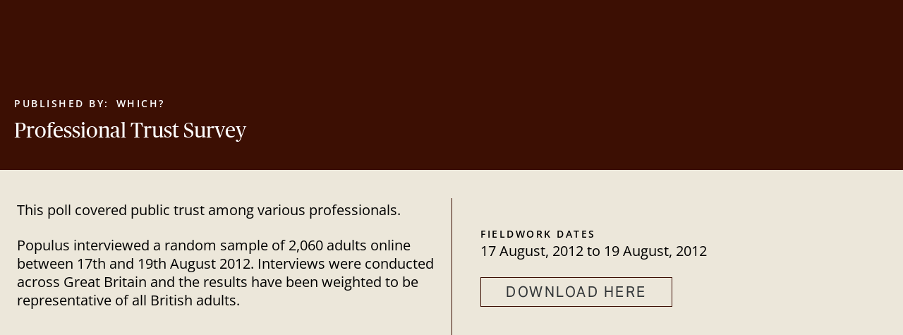

--- FILE ---
content_type: text/html; charset=UTF-8
request_url: https://yonderconsulting.com/poll/professional-trust-survey/
body_size: 17691
content:
<!doctype html>
<html lang="en-GB" prefix="og: https://ogp.me/ns#">
<head>
	<meta charset="UTF-8">
	<meta name="viewport" content="width=device-width, initial-scale=1">
	<link rel="profile" href="https://gmpg.org/xfn/11">
		<style>img:is([sizes="auto" i], [sizes^="auto," i]) { contain-intrinsic-size: 3000px 1500px }</style>
	<script id="cookieyes" type="text/javascript" src="https://cdn-cookieyes.com/client_data/a46083ec505d3b18a42bf988/script.js"></script>
<!-- Search Engine Optimization by Rank Math - https://rankmath.com/ -->
<title>Professional Trust Survey | Yonder</title>
<meta name="description" content="This poll covered public trust among various professionals."/>
<meta name="robots" content="follow, index, max-snippet:-1, max-video-preview:-1, max-image-preview:large"/>
<link rel="canonical" href="https://yonderconsulting.com/poll/professional-trust-survey/" />
<meta property="og:locale" content="en_GB" />
<meta property="og:type" content="article" />
<meta property="og:title" content="Professional Trust Survey | Yonder" />
<meta property="og:description" content="This poll covered public trust among various professionals." />
<meta property="og:url" content="https://yonderconsulting.com/poll/professional-trust-survey/" />
<meta property="og:site_name" content="Yonder" />
<meta name="twitter:card" content="summary_large_image" />
<meta name="twitter:title" content="Professional Trust Survey | Yonder" />
<meta name="twitter:description" content="This poll covered public trust among various professionals." />
<!-- /Rank Math WordPress SEO plugin -->

<link rel="alternate" type="application/rss+xml" title="Yonder &raquo; Feed" href="https://yonderconsulting.com/feed/" />
<link rel="alternate" type="application/rss+xml" title="Yonder &raquo; Comments Feed" href="https://yonderconsulting.com/comments/feed/" />
<link rel="alternate" type="application/rss+xml" title="Yonder &raquo; Professional Trust Survey Comments Feed" href="https://yonderconsulting.com/poll/professional-trust-survey/feed/" />
<script>
window._wpemojiSettings = {"baseUrl":"https:\/\/s.w.org\/images\/core\/emoji\/16.0.1\/72x72\/","ext":".png","svgUrl":"https:\/\/s.w.org\/images\/core\/emoji\/16.0.1\/svg\/","svgExt":".svg","source":{"concatemoji":"https:\/\/yonderconsulting.com\/wp-includes\/js\/wp-emoji-release.min.js?ver=6.8.3"}};
/*! This file is auto-generated */
!function(s,n){var o,i,e;function c(e){try{var t={supportTests:e,timestamp:(new Date).valueOf()};sessionStorage.setItem(o,JSON.stringify(t))}catch(e){}}function p(e,t,n){e.clearRect(0,0,e.canvas.width,e.canvas.height),e.fillText(t,0,0);var t=new Uint32Array(e.getImageData(0,0,e.canvas.width,e.canvas.height).data),a=(e.clearRect(0,0,e.canvas.width,e.canvas.height),e.fillText(n,0,0),new Uint32Array(e.getImageData(0,0,e.canvas.width,e.canvas.height).data));return t.every(function(e,t){return e===a[t]})}function u(e,t){e.clearRect(0,0,e.canvas.width,e.canvas.height),e.fillText(t,0,0);for(var n=e.getImageData(16,16,1,1),a=0;a<n.data.length;a++)if(0!==n.data[a])return!1;return!0}function f(e,t,n,a){switch(t){case"flag":return n(e,"\ud83c\udff3\ufe0f\u200d\u26a7\ufe0f","\ud83c\udff3\ufe0f\u200b\u26a7\ufe0f")?!1:!n(e,"\ud83c\udde8\ud83c\uddf6","\ud83c\udde8\u200b\ud83c\uddf6")&&!n(e,"\ud83c\udff4\udb40\udc67\udb40\udc62\udb40\udc65\udb40\udc6e\udb40\udc67\udb40\udc7f","\ud83c\udff4\u200b\udb40\udc67\u200b\udb40\udc62\u200b\udb40\udc65\u200b\udb40\udc6e\u200b\udb40\udc67\u200b\udb40\udc7f");case"emoji":return!a(e,"\ud83e\udedf")}return!1}function g(e,t,n,a){var r="undefined"!=typeof WorkerGlobalScope&&self instanceof WorkerGlobalScope?new OffscreenCanvas(300,150):s.createElement("canvas"),o=r.getContext("2d",{willReadFrequently:!0}),i=(o.textBaseline="top",o.font="600 32px Arial",{});return e.forEach(function(e){i[e]=t(o,e,n,a)}),i}function t(e){var t=s.createElement("script");t.src=e,t.defer=!0,s.head.appendChild(t)}"undefined"!=typeof Promise&&(o="wpEmojiSettingsSupports",i=["flag","emoji"],n.supports={everything:!0,everythingExceptFlag:!0},e=new Promise(function(e){s.addEventListener("DOMContentLoaded",e,{once:!0})}),new Promise(function(t){var n=function(){try{var e=JSON.parse(sessionStorage.getItem(o));if("object"==typeof e&&"number"==typeof e.timestamp&&(new Date).valueOf()<e.timestamp+604800&&"object"==typeof e.supportTests)return e.supportTests}catch(e){}return null}();if(!n){if("undefined"!=typeof Worker&&"undefined"!=typeof OffscreenCanvas&&"undefined"!=typeof URL&&URL.createObjectURL&&"undefined"!=typeof Blob)try{var e="postMessage("+g.toString()+"("+[JSON.stringify(i),f.toString(),p.toString(),u.toString()].join(",")+"));",a=new Blob([e],{type:"text/javascript"}),r=new Worker(URL.createObjectURL(a),{name:"wpTestEmojiSupports"});return void(r.onmessage=function(e){c(n=e.data),r.terminate(),t(n)})}catch(e){}c(n=g(i,f,p,u))}t(n)}).then(function(e){for(var t in e)n.supports[t]=e[t],n.supports.everything=n.supports.everything&&n.supports[t],"flag"!==t&&(n.supports.everythingExceptFlag=n.supports.everythingExceptFlag&&n.supports[t]);n.supports.everythingExceptFlag=n.supports.everythingExceptFlag&&!n.supports.flag,n.DOMReady=!1,n.readyCallback=function(){n.DOMReady=!0}}).then(function(){return e}).then(function(){var e;n.supports.everything||(n.readyCallback(),(e=n.source||{}).concatemoji?t(e.concatemoji):e.wpemoji&&e.twemoji&&(t(e.twemoji),t(e.wpemoji)))}))}((window,document),window._wpemojiSettings);
</script>
<link rel="stylesheet" type="text/css" href="https://use.typekit.net/cwf4vtd.css"><link rel='stylesheet' id='toolset_bootstrap_4-css' href='https://yonderconsulting.com/wp-content/plugins/toolset-blocks/vendor/toolset/toolset-common/res/lib/bootstrap4/css/bootstrap.min.css?ver=4.5.3' media='screen' />
<style id='wp-emoji-styles-inline-css'>

	img.wp-smiley, img.emoji {
		display: inline !important;
		border: none !important;
		box-shadow: none !important;
		height: 1em !important;
		width: 1em !important;
		margin: 0 0.07em !important;
		vertical-align: -0.1em !important;
		background: none !important;
		padding: 0 !important;
	}
</style>
<link rel='stylesheet' id='wp-block-library-css' href='https://yonderconsulting.com/wp-includes/css/dist/block-library/style.min.css?ver=6.8.3' media='all' />
<style id='classic-theme-styles-inline-css'>
/*! This file is auto-generated */
.wp-block-button__link{color:#fff;background-color:#32373c;border-radius:9999px;box-shadow:none;text-decoration:none;padding:calc(.667em + 2px) calc(1.333em + 2px);font-size:1.125em}.wp-block-file__button{background:#32373c;color:#fff;text-decoration:none}
</style>
<link rel='stylesheet' id='mediaelement-css' href='https://yonderconsulting.com/wp-includes/js/mediaelement/mediaelementplayer-legacy.min.css?ver=4.2.17' media='all' />
<link rel='stylesheet' id='wp-mediaelement-css' href='https://yonderconsulting.com/wp-includes/js/mediaelement/wp-mediaelement.min.css?ver=6.8.3' media='all' />
<link rel='stylesheet' id='view_editor_gutenberg_frontend_assets-css' href='https://yonderconsulting.com/wp-content/plugins/toolset-blocks/public/css/views-frontend.css?ver=3.6.18' media='all' />
<style id='view_editor_gutenberg_frontend_assets-inline-css'>
.wpv-sort-list-dropdown.wpv-sort-list-dropdown-style-default > span.wpv-sort-list,.wpv-sort-list-dropdown.wpv-sort-list-dropdown-style-default .wpv-sort-list-item {border-color: #cdcdcd;}.wpv-sort-list-dropdown.wpv-sort-list-dropdown-style-default .wpv-sort-list-item a {color: #444;background-color: #fff;}.wpv-sort-list-dropdown.wpv-sort-list-dropdown-style-default a:hover,.wpv-sort-list-dropdown.wpv-sort-list-dropdown-style-default a:focus {color: #000;background-color: #eee;}.wpv-sort-list-dropdown.wpv-sort-list-dropdown-style-default .wpv-sort-list-item.wpv-sort-list-current a {color: #000;background-color: #eee;}
.wpv-sort-list-dropdown.wpv-sort-list-dropdown-style-default > span.wpv-sort-list,.wpv-sort-list-dropdown.wpv-sort-list-dropdown-style-default .wpv-sort-list-item {border-color: #cdcdcd;}.wpv-sort-list-dropdown.wpv-sort-list-dropdown-style-default .wpv-sort-list-item a {color: #444;background-color: #fff;}.wpv-sort-list-dropdown.wpv-sort-list-dropdown-style-default a:hover,.wpv-sort-list-dropdown.wpv-sort-list-dropdown-style-default a:focus {color: #000;background-color: #eee;}.wpv-sort-list-dropdown.wpv-sort-list-dropdown-style-default .wpv-sort-list-item.wpv-sort-list-current a {color: #000;background-color: #eee;}.wpv-sort-list-dropdown.wpv-sort-list-dropdown-style-grey > span.wpv-sort-list,.wpv-sort-list-dropdown.wpv-sort-list-dropdown-style-grey .wpv-sort-list-item {border-color: #cdcdcd;}.wpv-sort-list-dropdown.wpv-sort-list-dropdown-style-grey .wpv-sort-list-item a {color: #444;background-color: #eeeeee;}.wpv-sort-list-dropdown.wpv-sort-list-dropdown-style-grey a:hover,.wpv-sort-list-dropdown.wpv-sort-list-dropdown-style-grey a:focus {color: #000;background-color: #e5e5e5;}.wpv-sort-list-dropdown.wpv-sort-list-dropdown-style-grey .wpv-sort-list-item.wpv-sort-list-current a {color: #000;background-color: #e5e5e5;}
.wpv-sort-list-dropdown.wpv-sort-list-dropdown-style-default > span.wpv-sort-list,.wpv-sort-list-dropdown.wpv-sort-list-dropdown-style-default .wpv-sort-list-item {border-color: #cdcdcd;}.wpv-sort-list-dropdown.wpv-sort-list-dropdown-style-default .wpv-sort-list-item a {color: #444;background-color: #fff;}.wpv-sort-list-dropdown.wpv-sort-list-dropdown-style-default a:hover,.wpv-sort-list-dropdown.wpv-sort-list-dropdown-style-default a:focus {color: #000;background-color: #eee;}.wpv-sort-list-dropdown.wpv-sort-list-dropdown-style-default .wpv-sort-list-item.wpv-sort-list-current a {color: #000;background-color: #eee;}.wpv-sort-list-dropdown.wpv-sort-list-dropdown-style-grey > span.wpv-sort-list,.wpv-sort-list-dropdown.wpv-sort-list-dropdown-style-grey .wpv-sort-list-item {border-color: #cdcdcd;}.wpv-sort-list-dropdown.wpv-sort-list-dropdown-style-grey .wpv-sort-list-item a {color: #444;background-color: #eeeeee;}.wpv-sort-list-dropdown.wpv-sort-list-dropdown-style-grey a:hover,.wpv-sort-list-dropdown.wpv-sort-list-dropdown-style-grey a:focus {color: #000;background-color: #e5e5e5;}.wpv-sort-list-dropdown.wpv-sort-list-dropdown-style-grey .wpv-sort-list-item.wpv-sort-list-current a {color: #000;background-color: #e5e5e5;}.wpv-sort-list-dropdown.wpv-sort-list-dropdown-style-blue > span.wpv-sort-list,.wpv-sort-list-dropdown.wpv-sort-list-dropdown-style-blue .wpv-sort-list-item {border-color: #0099cc;}.wpv-sort-list-dropdown.wpv-sort-list-dropdown-style-blue .wpv-sort-list-item a {color: #444;background-color: #cbddeb;}.wpv-sort-list-dropdown.wpv-sort-list-dropdown-style-blue a:hover,.wpv-sort-list-dropdown.wpv-sort-list-dropdown-style-blue a:focus {color: #000;background-color: #95bedd;}.wpv-sort-list-dropdown.wpv-sort-list-dropdown-style-blue .wpv-sort-list-item.wpv-sort-list-current a {color: #000;background-color: #95bedd;}
</style>
<style id='global-styles-inline-css'>
:root{--wp--preset--aspect-ratio--square: 1;--wp--preset--aspect-ratio--4-3: 4/3;--wp--preset--aspect-ratio--3-4: 3/4;--wp--preset--aspect-ratio--3-2: 3/2;--wp--preset--aspect-ratio--2-3: 2/3;--wp--preset--aspect-ratio--16-9: 16/9;--wp--preset--aspect-ratio--9-16: 9/16;--wp--preset--color--black: #000000;--wp--preset--color--cyan-bluish-gray: #abb8c3;--wp--preset--color--white: #ffffff;--wp--preset--color--pale-pink: #f78da7;--wp--preset--color--vivid-red: #cf2e2e;--wp--preset--color--luminous-vivid-orange: #ff6900;--wp--preset--color--luminous-vivid-amber: #fcb900;--wp--preset--color--light-green-cyan: #7bdcb5;--wp--preset--color--vivid-green-cyan: #00d084;--wp--preset--color--pale-cyan-blue: #8ed1fc;--wp--preset--color--vivid-cyan-blue: #0693e3;--wp--preset--color--vivid-purple: #9b51e0;--wp--preset--gradient--vivid-cyan-blue-to-vivid-purple: linear-gradient(135deg,rgba(6,147,227,1) 0%,rgb(155,81,224) 100%);--wp--preset--gradient--light-green-cyan-to-vivid-green-cyan: linear-gradient(135deg,rgb(122,220,180) 0%,rgb(0,208,130) 100%);--wp--preset--gradient--luminous-vivid-amber-to-luminous-vivid-orange: linear-gradient(135deg,rgba(252,185,0,1) 0%,rgba(255,105,0,1) 100%);--wp--preset--gradient--luminous-vivid-orange-to-vivid-red: linear-gradient(135deg,rgba(255,105,0,1) 0%,rgb(207,46,46) 100%);--wp--preset--gradient--very-light-gray-to-cyan-bluish-gray: linear-gradient(135deg,rgb(238,238,238) 0%,rgb(169,184,195) 100%);--wp--preset--gradient--cool-to-warm-spectrum: linear-gradient(135deg,rgb(74,234,220) 0%,rgb(151,120,209) 20%,rgb(207,42,186) 40%,rgb(238,44,130) 60%,rgb(251,105,98) 80%,rgb(254,248,76) 100%);--wp--preset--gradient--blush-light-purple: linear-gradient(135deg,rgb(255,206,236) 0%,rgb(152,150,240) 100%);--wp--preset--gradient--blush-bordeaux: linear-gradient(135deg,rgb(254,205,165) 0%,rgb(254,45,45) 50%,rgb(107,0,62) 100%);--wp--preset--gradient--luminous-dusk: linear-gradient(135deg,rgb(255,203,112) 0%,rgb(199,81,192) 50%,rgb(65,88,208) 100%);--wp--preset--gradient--pale-ocean: linear-gradient(135deg,rgb(255,245,203) 0%,rgb(182,227,212) 50%,rgb(51,167,181) 100%);--wp--preset--gradient--electric-grass: linear-gradient(135deg,rgb(202,248,128) 0%,rgb(113,206,126) 100%);--wp--preset--gradient--midnight: linear-gradient(135deg,rgb(2,3,129) 0%,rgb(40,116,252) 100%);--wp--preset--font-size--small: 13px;--wp--preset--font-size--medium: 20px;--wp--preset--font-size--large: 36px;--wp--preset--font-size--x-large: 42px;--wp--preset--spacing--20: 0.44rem;--wp--preset--spacing--30: 0.67rem;--wp--preset--spacing--40: 1rem;--wp--preset--spacing--50: 1.5rem;--wp--preset--spacing--60: 2.25rem;--wp--preset--spacing--70: 3.38rem;--wp--preset--spacing--80: 5.06rem;--wp--preset--shadow--natural: 6px 6px 9px rgba(0, 0, 0, 0.2);--wp--preset--shadow--deep: 12px 12px 50px rgba(0, 0, 0, 0.4);--wp--preset--shadow--sharp: 6px 6px 0px rgba(0, 0, 0, 0.2);--wp--preset--shadow--outlined: 6px 6px 0px -3px rgba(255, 255, 255, 1), 6px 6px rgba(0, 0, 0, 1);--wp--preset--shadow--crisp: 6px 6px 0px rgba(0, 0, 0, 1);}:where(.is-layout-flex){gap: 0.5em;}:where(.is-layout-grid){gap: 0.5em;}body .is-layout-flex{display: flex;}.is-layout-flex{flex-wrap: wrap;align-items: center;}.is-layout-flex > :is(*, div){margin: 0;}body .is-layout-grid{display: grid;}.is-layout-grid > :is(*, div){margin: 0;}:where(.wp-block-columns.is-layout-flex){gap: 2em;}:where(.wp-block-columns.is-layout-grid){gap: 2em;}:where(.wp-block-post-template.is-layout-flex){gap: 1.25em;}:where(.wp-block-post-template.is-layout-grid){gap: 1.25em;}.has-black-color{color: var(--wp--preset--color--black) !important;}.has-cyan-bluish-gray-color{color: var(--wp--preset--color--cyan-bluish-gray) !important;}.has-white-color{color: var(--wp--preset--color--white) !important;}.has-pale-pink-color{color: var(--wp--preset--color--pale-pink) !important;}.has-vivid-red-color{color: var(--wp--preset--color--vivid-red) !important;}.has-luminous-vivid-orange-color{color: var(--wp--preset--color--luminous-vivid-orange) !important;}.has-luminous-vivid-amber-color{color: var(--wp--preset--color--luminous-vivid-amber) !important;}.has-light-green-cyan-color{color: var(--wp--preset--color--light-green-cyan) !important;}.has-vivid-green-cyan-color{color: var(--wp--preset--color--vivid-green-cyan) !important;}.has-pale-cyan-blue-color{color: var(--wp--preset--color--pale-cyan-blue) !important;}.has-vivid-cyan-blue-color{color: var(--wp--preset--color--vivid-cyan-blue) !important;}.has-vivid-purple-color{color: var(--wp--preset--color--vivid-purple) !important;}.has-black-background-color{background-color: var(--wp--preset--color--black) !important;}.has-cyan-bluish-gray-background-color{background-color: var(--wp--preset--color--cyan-bluish-gray) !important;}.has-white-background-color{background-color: var(--wp--preset--color--white) !important;}.has-pale-pink-background-color{background-color: var(--wp--preset--color--pale-pink) !important;}.has-vivid-red-background-color{background-color: var(--wp--preset--color--vivid-red) !important;}.has-luminous-vivid-orange-background-color{background-color: var(--wp--preset--color--luminous-vivid-orange) !important;}.has-luminous-vivid-amber-background-color{background-color: var(--wp--preset--color--luminous-vivid-amber) !important;}.has-light-green-cyan-background-color{background-color: var(--wp--preset--color--light-green-cyan) !important;}.has-vivid-green-cyan-background-color{background-color: var(--wp--preset--color--vivid-green-cyan) !important;}.has-pale-cyan-blue-background-color{background-color: var(--wp--preset--color--pale-cyan-blue) !important;}.has-vivid-cyan-blue-background-color{background-color: var(--wp--preset--color--vivid-cyan-blue) !important;}.has-vivid-purple-background-color{background-color: var(--wp--preset--color--vivid-purple) !important;}.has-black-border-color{border-color: var(--wp--preset--color--black) !important;}.has-cyan-bluish-gray-border-color{border-color: var(--wp--preset--color--cyan-bluish-gray) !important;}.has-white-border-color{border-color: var(--wp--preset--color--white) !important;}.has-pale-pink-border-color{border-color: var(--wp--preset--color--pale-pink) !important;}.has-vivid-red-border-color{border-color: var(--wp--preset--color--vivid-red) !important;}.has-luminous-vivid-orange-border-color{border-color: var(--wp--preset--color--luminous-vivid-orange) !important;}.has-luminous-vivid-amber-border-color{border-color: var(--wp--preset--color--luminous-vivid-amber) !important;}.has-light-green-cyan-border-color{border-color: var(--wp--preset--color--light-green-cyan) !important;}.has-vivid-green-cyan-border-color{border-color: var(--wp--preset--color--vivid-green-cyan) !important;}.has-pale-cyan-blue-border-color{border-color: var(--wp--preset--color--pale-cyan-blue) !important;}.has-vivid-cyan-blue-border-color{border-color: var(--wp--preset--color--vivid-cyan-blue) !important;}.has-vivid-purple-border-color{border-color: var(--wp--preset--color--vivid-purple) !important;}.has-vivid-cyan-blue-to-vivid-purple-gradient-background{background: var(--wp--preset--gradient--vivid-cyan-blue-to-vivid-purple) !important;}.has-light-green-cyan-to-vivid-green-cyan-gradient-background{background: var(--wp--preset--gradient--light-green-cyan-to-vivid-green-cyan) !important;}.has-luminous-vivid-amber-to-luminous-vivid-orange-gradient-background{background: var(--wp--preset--gradient--luminous-vivid-amber-to-luminous-vivid-orange) !important;}.has-luminous-vivid-orange-to-vivid-red-gradient-background{background: var(--wp--preset--gradient--luminous-vivid-orange-to-vivid-red) !important;}.has-very-light-gray-to-cyan-bluish-gray-gradient-background{background: var(--wp--preset--gradient--very-light-gray-to-cyan-bluish-gray) !important;}.has-cool-to-warm-spectrum-gradient-background{background: var(--wp--preset--gradient--cool-to-warm-spectrum) !important;}.has-blush-light-purple-gradient-background{background: var(--wp--preset--gradient--blush-light-purple) !important;}.has-blush-bordeaux-gradient-background{background: var(--wp--preset--gradient--blush-bordeaux) !important;}.has-luminous-dusk-gradient-background{background: var(--wp--preset--gradient--luminous-dusk) !important;}.has-pale-ocean-gradient-background{background: var(--wp--preset--gradient--pale-ocean) !important;}.has-electric-grass-gradient-background{background: var(--wp--preset--gradient--electric-grass) !important;}.has-midnight-gradient-background{background: var(--wp--preset--gradient--midnight) !important;}.has-small-font-size{font-size: var(--wp--preset--font-size--small) !important;}.has-medium-font-size{font-size: var(--wp--preset--font-size--medium) !important;}.has-large-font-size{font-size: var(--wp--preset--font-size--large) !important;}.has-x-large-font-size{font-size: var(--wp--preset--font-size--x-large) !important;}
:where(.wp-block-post-template.is-layout-flex){gap: 1.25em;}:where(.wp-block-post-template.is-layout-grid){gap: 1.25em;}
:where(.wp-block-columns.is-layout-flex){gap: 2em;}:where(.wp-block-columns.is-layout-grid){gap: 2em;}
:root :where(.wp-block-pullquote){font-size: 1.5em;line-height: 1.6;}
</style>
<link rel='stylesheet' id='ivory-search-styles-css' href='https://yonderconsulting.com/wp-content/plugins/add-search-to-menu/public/css/ivory-search.min.css?ver=5.5.11' media='all' />
<link rel='stylesheet' id='hello-elementor-css' href='https://yonderconsulting.com/wp-content/themes/hello-elementor/style.min.css?ver=3.1.1' media='all' />
<link rel='stylesheet' id='hello-elementor-theme-style-css' href='https://yonderconsulting.com/wp-content/themes/hello-elementor/theme.min.css?ver=3.1.1' media='all' />
<link rel='stylesheet' id='hello-elementor-header-footer-css' href='https://yonderconsulting.com/wp-content/themes/hello-elementor/header-footer.min.css?ver=3.1.1' media='all' />
<link rel='stylesheet' id='elementor-frontend-css' href='https://yonderconsulting.com/wp-content/uploads/elementor/css/custom-frontend.min.css?ver=1761759058' media='all' />
<link rel='stylesheet' id='widget-lottie-css' href='https://yonderconsulting.com/wp-content/plugins/elementor-pro/assets/css/widget-lottie.min.css?ver=3.31.2' media='all' />
<link rel='stylesheet' id='widget-nav-menu-css' href='https://yonderconsulting.com/wp-content/uploads/elementor/css/custom-pro-widget-nav-menu.min.css?ver=1761759058' media='all' />
<link rel='stylesheet' id='widget-heading-css' href='https://yonderconsulting.com/wp-content/plugins/elementor/assets/css/widget-heading.min.css?ver=3.31.3' media='all' />
<link rel='stylesheet' id='widget-divider-css' href='https://yonderconsulting.com/wp-content/plugins/elementor/assets/css/widget-divider.min.css?ver=3.31.3' media='all' />
<link rel='stylesheet' id='e-sticky-css' href='https://yonderconsulting.com/wp-content/plugins/elementor-pro/assets/css/modules/sticky.min.css?ver=3.31.2' media='all' />
<link rel='stylesheet' id='e-animation-slideInDown-css' href='https://yonderconsulting.com/wp-content/plugins/elementor/assets/lib/animations/styles/slideInDown.min.css?ver=3.31.3' media='all' />
<link rel='stylesheet' id='e-animation-fadeInDown-css' href='https://yonderconsulting.com/wp-content/plugins/elementor/assets/lib/animations/styles/fadeInDown.min.css?ver=3.31.3' media='all' />
<link rel='stylesheet' id='widget-off-canvas-css' href='https://yonderconsulting.com/wp-content/plugins/elementor-pro/assets/css/widget-off-canvas.min.css?ver=3.31.2' media='all' />
<link rel='stylesheet' id='widget-social-icons-css' href='https://yonderconsulting.com/wp-content/plugins/elementor/assets/css/widget-social-icons.min.css?ver=3.31.3' media='all' />
<link rel='stylesheet' id='e-apple-webkit-css' href='https://yonderconsulting.com/wp-content/uploads/elementor/css/custom-apple-webkit.min.css?ver=1761759058' media='all' />
<link rel='stylesheet' id='elementor-post-16-css' href='https://yonderconsulting.com/wp-content/uploads/elementor/css/post-16.css?ver=1761759059' media='all' />
<link rel='stylesheet' id='elementor-post-18907-css' href='https://yonderconsulting.com/wp-content/uploads/elementor/css/post-18907.css?ver=1761759059' media='all' />
<link rel='stylesheet' id='elementor-post-17278-css' href='https://yonderconsulting.com/wp-content/uploads/elementor/css/post-17278.css?ver=1761759059' media='all' />
<link rel='stylesheet' id='elementor-post-15-css' href='https://yonderconsulting.com/wp-content/uploads/elementor/css/post-15.css?ver=1761759059' media='all' />
<link rel='stylesheet' id='hello-elementor-child-style-css' href='https://yonderconsulting.com/wp-content/themes/hello-theme-child-master/style.css?ver=1.0.0' media='all' />
<link rel='stylesheet' id='elementor-gf-local-roboto-css' href='https://yonderconsulting.com/wp-content/uploads/elementor/google-fonts/css/roboto.css?ver=1744112549' media='all' />
<link rel='stylesheet' id='elementor-gf-local-robotoslab-css' href='https://yonderconsulting.com/wp-content/uploads/elementor/google-fonts/css/robotoslab.css?ver=1744112551' media='all' />
<link rel='stylesheet' id='elementor-gf-local-opensans-css' href='https://yonderconsulting.com/wp-content/uploads/elementor/google-fonts/css/opensans.css?ver=1744112556' media='all' />
<script src="https://yonderconsulting.com/wp-content/plugins/toolset-blocks/vendor/toolset/common-es/public/toolset-common-es-frontend.js?ver=174000" id="toolset-common-es-frontend-js"></script>
<script src="https://yonderconsulting.com/wp-includes/js/jquery/jquery.min.js?ver=3.7.1" id="jquery-core-js"></script>
<script src="https://yonderconsulting.com/wp-includes/js/jquery/jquery-migrate.min.js?ver=3.4.1" id="jquery-migrate-js"></script>
<link rel="https://api.w.org/" href="https://yonderconsulting.com/wp-json/" /><link rel="alternate" title="JSON" type="application/json" href="https://yonderconsulting.com/wp-json/wp/v2/poll/4333" /><link rel="EditURI" type="application/rsd+xml" title="RSD" href="https://yonderconsulting.com/xmlrpc.php?rsd" />
<meta name="generator" content="WordPress 6.8.3" />
<link rel='shortlink' href='https://yonderconsulting.com/?p=4333' />
<link rel="alternate" title="oEmbed (JSON)" type="application/json+oembed" href="https://yonderconsulting.com/wp-json/oembed/1.0/embed?url=https%3A%2F%2Fyonderconsulting.com%2Fpoll%2Fprofessional-trust-survey%2F" />
<link rel="alternate" title="oEmbed (XML)" type="text/xml+oembed" href="https://yonderconsulting.com/wp-json/oembed/1.0/embed?url=https%3A%2F%2Fyonderconsulting.com%2Fpoll%2Fprofessional-trust-survey%2F&#038;format=xml" />
<!-- Google Tag Manager -->
<script>(function(w,d,s,l,i){w[l]=w[l]||[];w[l].push({'gtm.start':
new Date().getTime(),event:'gtm.js'});var f=d.getElementsByTagName(s)[0],
j=d.createElement(s),dl=l!='dataLayer'?'&l='+l:'';j.async=true;j.src=
'https://www.googletagmanager.com/gtm.js?id='+i+dl;f.parentNode.insertBefore(j,f);
})(window,document,'script','dataLayer','GTM-TV5MX6L');</script>
<!-- End Google Tag Manager -->
<!-- Custom Consent Mode script -->
<script>

    window.dataLayer = window.dataLayer || [];

    function gtag() {

        dataLayer.push(arguments);

    }

    gtag("consent", "default", {
        ad_storage: "denied",
        ad_user_data: "denied", 
        ad_personalization: "denied",
        analytics_storage: "denied",
        functionality_storage: "denied",
        personalization_storage: "denied",
        security_storage: "granted",
        wait_for_update: 2000,
    });

    gtag("set", "ads_data_redaction", true);
    gtag("set", "url_passthrough", true);
</script>
<!-- End Custom Consent Mode script -->
<meta name="generator" content="Elementor 3.31.3; features: e_font_icon_svg, additional_custom_breakpoints, e_element_cache; settings: css_print_method-external, google_font-enabled, font_display-swap">
<script>
    document.addEventListener('DOMContentLoaded', function() {
        jQuery(function($) {
            const mywindow = $(window);
            let mypos = mywindow.scrollTop();
            let scrolling = false; // For throttling scroll events

            // Get a reference to the off-canvas menu element
            const offCanvasMenu = document.getElementById('off-canvas-88ad3f3');
            const stickyHeader = $('#stickyheaders'); // Get jQuery object for sticky header

            // Function to update header appearance based on scroll position and menu state
            function updateHeaderAppearance() {
                // Check if the off-canvas menu is open (aria-hidden is 'false')
                const isMenuOpen = offCanvasMenu && offCanvasMenu.getAttribute('aria-hidden') === 'false';
                const currentScrollTop = mywindow.scrollTop();

                // Apply/remove 'header-scrolled' class based on scroll position
                // This class will give the header a white background and shadow
                if (currentScrollTop > 0) {
                    stickyHeader.addClass('header-scrolled');
                } else {
                    stickyHeader.removeClass('header-scrolled');
                }

                // Only proceed with header hiding/showing if the menu is NOT open
                if (!isMenuOpen) {
                    if (currentScrollTop > 40) { // Only hide if scrolled more than 40px
                        if (currentScrollTop > mypos) {
                            // Scrolling down, hide header
                            stickyHeader.addClass('headerup');
                        } else {
                            // Scrolling up, show header
                            stickyHeader.removeClass('headerup');
                        }
                    } else {
                        // If less than 40px scroll, always show header (e.g., at the very top)
                        stickyHeader.removeClass('headerup');
                    }
                } else {
                    // If the menu IS open, ensure the header is visible (remove headerup class)
                    stickyHeader.removeClass('headerup');
                }
                mypos = currentScrollTop;
            }

            // Initial call to set header state on page load
            updateHeaderAppearance();

            // Listen for scroll event and set scrolling flag
            window.addEventListener('scroll', function() {
                scrolling = true;
            });

            // Use setInterval to periodically check scrolling state and update header
            setInterval(() => {
                if (scrolling) {
                    scrolling = false;
                    updateHeaderAppearance(); // Call the unified update function
                }
            }, 300); // Throttles scroll checks to every 300ms
        });
    });
</script>

<style>
    /* Existing CSS for header transition */
    #stickyheaders {
        transition: transform 0.34s ease, background-color 0.34s ease, box-shadow 0.34s ease;
				transition: background-color 0.34s ease;
        /* Added transitions for background and box-shadow */
    }

    /* Class to hide the header */
    .headerup {
        transform: translateY(-136px);
        /* Adjust this value to the height of your header */
    }
	
  #stickyheaders.header-scrolled {
		//background-color: #ffffffBF;
		//transition: background-color 0.34s ease;
	}
</style>
<script type="application/ld+json">
	{ "@context" : "http://schema.org",
		"@type" : "Organization",
		"name" : "Yonder Consulting",
		"url" : "https://yonderconsulting.com/",
		"sameAs" : [ "https://www.facebook.com/Yonder-Consulting-103644934881690/",
		"https://twitter.com/YonderConsult",
		"https://www.instagram.com/yonderconsulting/?hl=en",
		"https://www.linkedin.com/company/yonderconsulting" ]
}
</script>
 <script> window.addEventListener("load",function(){ var c={script:false,link:false}; function ls(s) { if(!['script','link'].includes(s)||c[s]){return;}c[s]=true; var d=document,f=d.getElementsByTagName(s)[0],j=d.createElement(s); if(s==='script'){j.async=true;j.src='https://yonderconsulting.com/wp-content/plugins/toolset-blocks/vendor/toolset/blocks/public/js/frontend.js?v=1.6.14';}else{ j.rel='stylesheet';j.href='https://yonderconsulting.com/wp-content/plugins/toolset-blocks/vendor/toolset/blocks/public/css/style.css?v=1.6.14';} f.parentNode.insertBefore(j, f); }; function ex(){ls('script');ls('link')} window.addEventListener("scroll", ex, {once: true}); if (('IntersectionObserver' in window) && ('IntersectionObserverEntry' in window) && ('intersectionRatio' in window.IntersectionObserverEntry.prototype)) { var i = 0, fb = document.querySelectorAll("[class^='tb-']"), o = new IntersectionObserver(es => { es.forEach(e => { o.unobserve(e.target); if (e.intersectionRatio > 0) { ex();o.disconnect();}else{ i++;if(fb.length>i){o.observe(fb[i])}} }) }); if (fb.length) { o.observe(fb[i]) } } }) </script>
	<noscript>
		<link rel="stylesheet" href="https://yonderconsulting.com/wp-content/plugins/toolset-blocks/vendor/toolset/blocks/public/css/style.css">
	</noscript>			<style>
				.e-con.e-parent:nth-of-type(n+4):not(.e-lazyloaded):not(.e-no-lazyload),
				.e-con.e-parent:nth-of-type(n+4):not(.e-lazyloaded):not(.e-no-lazyload) * {
					background-image: none !important;
				}
				@media screen and (max-height: 1024px) {
					.e-con.e-parent:nth-of-type(n+3):not(.e-lazyloaded):not(.e-no-lazyload),
					.e-con.e-parent:nth-of-type(n+3):not(.e-lazyloaded):not(.e-no-lazyload) * {
						background-image: none !important;
					}
				}
				@media screen and (max-height: 640px) {
					.e-con.e-parent:nth-of-type(n+2):not(.e-lazyloaded):not(.e-no-lazyload),
					.e-con.e-parent:nth-of-type(n+2):not(.e-lazyloaded):not(.e-no-lazyload) * {
						background-image: none !important;
					}
				}
			</style>
			<link rel="icon" href="https://yonderconsulting.com/wp-content/uploads/2020/09/cropped-Yonder_Symbol_Orange-32x32.jpg" sizes="32x32" />
<link rel="icon" href="https://yonderconsulting.com/wp-content/uploads/2020/09/cropped-Yonder_Symbol_Orange-192x192.jpg" sizes="192x192" />
<link rel="apple-touch-icon" href="https://yonderconsulting.com/wp-content/uploads/2020/09/cropped-Yonder_Symbol_Orange-180x180.jpg" />
<meta name="msapplication-TileImage" content="https://yonderconsulting.com/wp-content/uploads/2020/09/cropped-Yonder_Symbol_Orange-270x270.jpg" />
			<style type="text/css" media="screen">
			/* Ivory search custom CSS code */
			.is-form-style input.is-search-input{
-webkit-appearance: none !important;
width: 100%;
font-size: 13px !important;
text-transform: uppercase;
padding: 30px 30px;
}
			</style>
					<style type="text/css">
					.is-form-id-1061 .is-search-input::-webkit-input-placeholder {
			    color: #f5401e !important;
			}
			.is-form-id-1061 .is-search-input:-moz-placeholder {
			    color: #f5401e !important;
			    opacity: 1;
			}
			.is-form-id-1061 .is-search-input::-moz-placeholder {
			    color: #f5401e !important;
			    opacity: 1;
			}
			.is-form-id-1061 .is-search-input:-ms-input-placeholder {
			    color: #f5401e !important;
			}
                        			.is-form-style-1.is-form-id-1061 .is-search-input:focus,
			.is-form-style-1.is-form-id-1061 .is-search-input:hover,
			.is-form-style-1.is-form-id-1061 .is-search-input,
			.is-form-style-2.is-form-id-1061 .is-search-input:focus,
			.is-form-style-2.is-form-id-1061 .is-search-input:hover,
			.is-form-style-2.is-form-id-1061 .is-search-input,
			.is-form-style-3.is-form-id-1061 .is-search-input:focus,
			.is-form-style-3.is-form-id-1061 .is-search-input:hover,
			.is-form-style-3.is-form-id-1061 .is-search-input,
			.is-form-id-1061 .is-search-input:focus,
			.is-form-id-1061 .is-search-input:hover,
			.is-form-id-1061 .is-search-input {
                                color: #f5401e !important;                                border-color: #f2f2f2 !important;                                			}
                        			</style>
		</head>
<body class="wp-singular poll-template-default single single-poll postid-4333 wp-custom-logo wp-theme-hello-elementor wp-child-theme-hello-theme-child-master hello-elementor elementor-default elementor-kit-16 elementor-page-15">

<!-- Google Tag Manager (noscript) -->
<noscript><iframe src="https://www.googletagmanager.com/ns.html?id=GTM-TV5MX6L"
height="0" width="0" style="display:none;visibility:hidden"></iframe></noscript>
<!-- End Google Tag Manager (noscript) -->

<a class="skip-link screen-reader-text" href="#content">Skip to content</a>

		<header data-elementor-type="header" data-elementor-id="18907" class="elementor elementor-18907 elementor-location-header" data-elementor-post-type="elementor_library">
			<div class="elementor-element elementor-element-727593e e-flex e-con-boxed e-con e-parent" data-id="727593e" data-element_type="container" id="stickyheaders" data-settings="{&quot;sticky&quot;:&quot;top&quot;,&quot;sticky_on&quot;:[&quot;desktop&quot;,&quot;laptop&quot;,&quot;tablet&quot;,&quot;mobile&quot;],&quot;sticky_offset&quot;:0,&quot;sticky_effects_offset&quot;:0,&quot;sticky_anchor_link_offset&quot;:0}">
					<div class="e-con-inner">
		<div class="elementor-element elementor-element-69607146 e-flex e-con-boxed e-con e-child" data-id="69607146" data-element_type="container">
					<div class="e-con-inner">
		<div class="elementor-element elementor-element-82867a2 e-con-full e-flex e-con e-child" data-id="82867a2" data-element_type="container">
				<div class="elementor-element elementor-element-5a8ddb1a elementor-widget elementor-widget-lottie" data-id="5a8ddb1a" data-element_type="widget" data-settings="{&quot;source_json&quot;:{&quot;url&quot;:&quot;https:\/\/yonderconsulting.com\/wp-content\/uploads\/2025\/06\/Yonder-Expand-Orange-VIV2.json&quot;,&quot;id&quot;:19021,&quot;size&quot;:&quot;&quot;,&quot;alt&quot;:&quot;&quot;,&quot;source&quot;:&quot;library&quot;},&quot;link_to&quot;:&quot;custom&quot;,&quot;source&quot;:&quot;media_file&quot;,&quot;caption_source&quot;:&quot;none&quot;,&quot;custom_link&quot;:{&quot;url&quot;:&quot;https:\/\/yonderconsulting.com&quot;,&quot;is_external&quot;:&quot;&quot;,&quot;nofollow&quot;:&quot;&quot;,&quot;custom_attributes&quot;:&quot;&quot;},&quot;trigger&quot;:&quot;arriving_to_viewport&quot;,&quot;viewport&quot;:{&quot;unit&quot;:&quot;%&quot;,&quot;size&quot;:&quot;&quot;,&quot;sizes&quot;:{&quot;start&quot;:0,&quot;end&quot;:100}},&quot;play_speed&quot;:{&quot;unit&quot;:&quot;px&quot;,&quot;size&quot;:1,&quot;sizes&quot;:[]},&quot;start_point&quot;:{&quot;unit&quot;:&quot;%&quot;,&quot;size&quot;:0,&quot;sizes&quot;:[]},&quot;end_point&quot;:{&quot;unit&quot;:&quot;%&quot;,&quot;size&quot;:100,&quot;sizes&quot;:[]},&quot;renderer&quot;:&quot;svg&quot;}" data-widget_type="lottie.default">
				<div class="elementor-widget-container">
					<a class="e-lottie__container__link" href="https://yonderconsulting.com"><div class="e-lottie__container"><div class="e-lottie__animation"></div></div></a>				</div>
				</div>
				</div>
		<div class="elementor-element elementor-element-58a67e4e e-con-full e-flex e-con e-child" data-id="58a67e4e" data-element_type="container">
				<div class="elementor-element elementor-element-4b04dafa elementor-view-default elementor-widget elementor-widget-icon" data-id="4b04dafa" data-element_type="widget" data-widget_type="icon.default">
				<div class="elementor-widget-container">
							<div class="elementor-icon-wrapper">
			<a class="elementor-icon" href="#elementor-action%3Aaction%3Doff_canvas%3Atoggle%26settings%3DeyJpZCI6Ijg4YWQzZjMiLCJkaXNwbGF5TW9kZSI6InRvZ2dsZSJ9">
			<svg aria-hidden="true" class="e-font-icon-svg e-fas-square-full" viewBox="0 0 512 512" xmlns="http://www.w3.org/2000/svg"><path d="M512 512H0V0h512v512z"></path></svg>			</a>
		</div>
						</div>
				</div>
				</div>
					</div>
				</div>
		<div class="elementor-element elementor-element-b423e47 e-con-full e-flex e-con e-child" data-id="b423e47" data-element_type="container" data-settings="{&quot;sticky&quot;:&quot;top&quot;,&quot;sticky_on&quot;:[&quot;desktop&quot;,&quot;laptop&quot;,&quot;tablet&quot;,&quot;mobile&quot;],&quot;sticky_offset&quot;:0,&quot;sticky_effects_offset&quot;:0,&quot;sticky_anchor_link_offset&quot;:0}">
				<div class="elementor-element elementor-element-88ad3f3 elementor-widget elementor-widget-off-canvas" data-id="88ad3f3" data-element_type="widget" data-settings="{&quot;entrance_animation&quot;:&quot;slideInDown&quot;,&quot;entrance_animation_tablet&quot;:&quot;fadeInDown&quot;,&quot;exit_animation&quot;:&quot;slideInDown&quot;}" data-widget_type="off-canvas.default">
				<div class="elementor-widget-container">
							<div id="off-canvas-88ad3f3" class="e-off-canvas" role="dialog" aria-hidden="true" aria-label="Site menu" aria-modal="true" inert="" data-delay-child-handlers="true">
			<div class="e-off-canvas__overlay"></div>
			<div class="e-off-canvas__main">
				<div class="e-off-canvas__content">
					<div class="elementor-element elementor-element-a5d07d3 e-flex e-con-boxed e-con e-child" data-id="a5d07d3" data-element_type="container" data-settings="{&quot;sticky&quot;:&quot;top&quot;,&quot;sticky_on&quot;:[&quot;desktop&quot;,&quot;laptop&quot;,&quot;tablet&quot;,&quot;mobile&quot;],&quot;sticky_offset&quot;:0,&quot;sticky_effects_offset&quot;:0,&quot;sticky_anchor_link_offset&quot;:0}">
					<div class="e-con-inner">
		<div class="elementor-element elementor-element-6951bf3 e-con-full e-flex e-con e-child" data-id="6951bf3" data-element_type="container">
		<div class="elementor-element elementor-element-6b3615b e-con-full e-flex e-con e-child" data-id="6b3615b" data-element_type="container">
				</div>
		<div class="elementor-element elementor-element-a3f153d e-con-full elementor-hidden-tablet elementor-hidden-mobile e-flex e-con e-child" data-id="a3f153d" data-element_type="container">
				<div class="elementor-element elementor-element-b5734d6 elementor-nav-menu--dropdown-none elementor-nav-menu__align-start elementor-widget__width-auto elementor-widget-tablet__width-inherit elementor-widget elementor-widget-nav-menu" data-id="b5734d6" data-element_type="widget" data-settings="{&quot;layout&quot;:&quot;vertical&quot;,&quot;submenu_icon&quot;:{&quot;value&quot;:&quot;&lt;i class=\&quot;\&quot;&gt;&lt;\/i&gt;&quot;,&quot;library&quot;:&quot;&quot;}}" data-widget_type="nav-menu.default">
				<div class="elementor-widget-container">
								<nav aria-label="Menu" class="elementor-nav-menu--main elementor-nav-menu__container elementor-nav-menu--layout-vertical e--pointer-none">
				<ul id="menu-1-b5734d6" class="elementor-nav-menu sm-vertical"><li class="menu-item menu-item-type-post_type menu-item-object-page menu-item-has-children menu-item-20081"><a href="https://yonderconsulting.com/what-we-do/" class="elementor-item">What we do</a>
<ul class="sub-menu elementor-nav-menu--dropdown">
	<li class="menu-item menu-item-type-post_type menu-item-object-page menu-item-has-children menu-item-20128"><a href="https://yonderconsulting.com/what-we-do/" class="elementor-sub-item"><p class="style-h5">Solutions</p></a>
	<ul class="sub-menu elementor-nav-menu--dropdown">
		<li class="menu-item menu-item-type-custom menu-item-object-custom menu-item-19191"><a class="elementor-sub-item">Reconnecting brands and audiences</a></li>
		<li class="menu-item menu-item-type-custom menu-item-object-custom menu-item-19193"><a class="elementor-sub-item">Unlocking unfair advantage</a></li>
		<li class="menu-item menu-item-type-custom menu-item-object-custom menu-item-19192"><a class="elementor-sub-item">Breakthrough proposition and experience</a></li>
		<li class="menu-item menu-item-type-custom menu-item-object-custom menu-item-19190"><a class="elementor-sub-item">Creating the case for change</a></li>
		<li class="menu-item menu-item-type-custom menu-item-object-custom menu-item-19189"><a class="elementor-sub-item">Shortening the path to value</a></li>
	</ul>
</li>
	<li class="menu-item menu-item-type-custom menu-item-object-custom menu-item-has-children menu-item-19594"><a href="https://yonderconsulting.com/what-we-do#services" class="elementor-sub-item elementor-item-anchor"><p class="style-h5">Services</p></a>
	<ul class="sub-menu elementor-nav-menu--dropdown">
		<li class="menu-item menu-item-type-custom menu-item-object-custom menu-item-19185"><a class="elementor-sub-item">Data Solutions</a></li>
		<li class="menu-item menu-item-type-custom menu-item-object-custom menu-item-19166"><a class="elementor-sub-item">Data Science &#038; Analytics</a></li>
		<li class="menu-item menu-item-type-custom menu-item-object-custom menu-item-19186"><a class="elementor-sub-item">Insight</a></li>
		<li class="menu-item menu-item-type-custom menu-item-object-custom menu-item-19187"><a class="elementor-sub-item">Strategy</a></li>
		<li class="menu-item menu-item-type-custom menu-item-object-custom menu-item-19188"><a class="elementor-sub-item">Creative</a></li>
	</ul>
</li>
</ul>
</li>
<li class="menu-item menu-item-type-post_type menu-item-object-page menu-item-373"><a href="https://yonderconsulting.com/work/" class="elementor-item">Work</a></li>
<li class="menu-item menu-item-type-post_type menu-item-object-page menu-item-371"><a href="https://yonderconsulting.com/thinking/" class="elementor-item">Thinking</a></li>
<li class="menu-item menu-item-type-post_type menu-item-object-page menu-item-270"><a href="https://yonderconsulting.com/about/" class="elementor-item">About</a></li>
<li class="menu-item menu-item-type-post_type menu-item-object-page menu-item-425"><a href="https://yonderconsulting.com/join/" class="elementor-item">Join</a></li>
<li class="menu-item menu-item-type-post_type menu-item-object-page menu-item-98"><a href="https://yonderconsulting.com/offices/" class="elementor-item">Offices</a></li>
</ul>			</nav>
						<nav class="elementor-nav-menu--dropdown elementor-nav-menu__container" aria-hidden="true">
				<ul id="menu-2-b5734d6" class="elementor-nav-menu sm-vertical"><li class="menu-item menu-item-type-post_type menu-item-object-page menu-item-has-children menu-item-20081"><a href="https://yonderconsulting.com/what-we-do/" class="elementor-item" tabindex="-1">What we do</a>
<ul class="sub-menu elementor-nav-menu--dropdown">
	<li class="menu-item menu-item-type-post_type menu-item-object-page menu-item-has-children menu-item-20128"><a href="https://yonderconsulting.com/what-we-do/" class="elementor-sub-item" tabindex="-1"><p class="style-h5">Solutions</p></a>
	<ul class="sub-menu elementor-nav-menu--dropdown">
		<li class="menu-item menu-item-type-custom menu-item-object-custom menu-item-19191"><a class="elementor-sub-item" tabindex="-1">Reconnecting brands and audiences</a></li>
		<li class="menu-item menu-item-type-custom menu-item-object-custom menu-item-19193"><a class="elementor-sub-item" tabindex="-1">Unlocking unfair advantage</a></li>
		<li class="menu-item menu-item-type-custom menu-item-object-custom menu-item-19192"><a class="elementor-sub-item" tabindex="-1">Breakthrough proposition and experience</a></li>
		<li class="menu-item menu-item-type-custom menu-item-object-custom menu-item-19190"><a class="elementor-sub-item" tabindex="-1">Creating the case for change</a></li>
		<li class="menu-item menu-item-type-custom menu-item-object-custom menu-item-19189"><a class="elementor-sub-item" tabindex="-1">Shortening the path to value</a></li>
	</ul>
</li>
	<li class="menu-item menu-item-type-custom menu-item-object-custom menu-item-has-children menu-item-19594"><a href="https://yonderconsulting.com/what-we-do#services" class="elementor-sub-item elementor-item-anchor" tabindex="-1"><p class="style-h5">Services</p></a>
	<ul class="sub-menu elementor-nav-menu--dropdown">
		<li class="menu-item menu-item-type-custom menu-item-object-custom menu-item-19185"><a class="elementor-sub-item" tabindex="-1">Data Solutions</a></li>
		<li class="menu-item menu-item-type-custom menu-item-object-custom menu-item-19166"><a class="elementor-sub-item" tabindex="-1">Data Science &#038; Analytics</a></li>
		<li class="menu-item menu-item-type-custom menu-item-object-custom menu-item-19186"><a class="elementor-sub-item" tabindex="-1">Insight</a></li>
		<li class="menu-item menu-item-type-custom menu-item-object-custom menu-item-19187"><a class="elementor-sub-item" tabindex="-1">Strategy</a></li>
		<li class="menu-item menu-item-type-custom menu-item-object-custom menu-item-19188"><a class="elementor-sub-item" tabindex="-1">Creative</a></li>
	</ul>
</li>
</ul>
</li>
<li class="menu-item menu-item-type-post_type menu-item-object-page menu-item-373"><a href="https://yonderconsulting.com/work/" class="elementor-item" tabindex="-1">Work</a></li>
<li class="menu-item menu-item-type-post_type menu-item-object-page menu-item-371"><a href="https://yonderconsulting.com/thinking/" class="elementor-item" tabindex="-1">Thinking</a></li>
<li class="menu-item menu-item-type-post_type menu-item-object-page menu-item-270"><a href="https://yonderconsulting.com/about/" class="elementor-item" tabindex="-1">About</a></li>
<li class="menu-item menu-item-type-post_type menu-item-object-page menu-item-425"><a href="https://yonderconsulting.com/join/" class="elementor-item" tabindex="-1">Join</a></li>
<li class="menu-item menu-item-type-post_type menu-item-object-page menu-item-98"><a href="https://yonderconsulting.com/offices/" class="elementor-item" tabindex="-1">Offices</a></li>
</ul>			</nav>
						</div>
				</div>
				</div>
		<div class="elementor-element elementor-element-e80bfcb e-con-full elementor-hidden-desktop elementor-hidden-laptop e-flex e-con e-child" data-id="e80bfcb" data-element_type="container">
				<div class="elementor-element elementor-element-8501e8f elementor-widget elementor-widget-heading" data-id="8501e8f" data-element_type="widget" data-widget_type="heading.default">
				<div class="elementor-widget-container">
					<h2 class="elementor-heading-title elementor-size-default"><a href="https://yonderconsulting.com/what-we-do/">What we do</a></h2>				</div>
				</div>
		<div class="elementor-element elementor-element-0bb782d e-con-full e-flex e-con e-child" data-id="0bb782d" data-element_type="container">
		<a class="elementor-element elementor-element-7bfbe82 e-con-full e-flex e-con e-child" data-id="7bfbe82" data-element_type="container" href="https://yonderconsulting.com/what-we-do/#solutions">
				<div class="elementor-element elementor-element-e93875f style-h5 elementor-widget elementor-widget-heading" data-id="e93875f" data-element_type="widget" data-widget_type="heading.default">
				<div class="elementor-widget-container">
					<h2 class="elementor-heading-title elementor-size-default">Solutions</h2>				</div>
				</div>
				<div class="elementor-element elementor-element-f389090 style-b2 elementor-widget elementor-widget-text-editor" data-id="f389090" data-element_type="widget" data-widget_type="text-editor.default">
				<div class="elementor-widget-container">
									<ul><li>Reconnecting brands and audiences</li><li>Unlocking unfair advantage</li><li>Breakthrough proposition and experience</li><li>Creating the case for change</li><li>Shortening the path to value</li></ul>								</div>
				</div>
				</a>
		<a class="elementor-element elementor-element-c21f94f e-con-full e-flex e-con e-child" data-id="c21f94f" data-element_type="container" href="https://yonderconsulting.com/what-we-do/#services">
				<div class="elementor-element elementor-element-80770ec style-h5 elementor-widget elementor-widget-heading" data-id="80770ec" data-element_type="widget" data-widget_type="heading.default">
				<div class="elementor-widget-container">
					<h2 class="elementor-heading-title elementor-size-default">Services</h2>				</div>
				</div>
				<div class="elementor-element elementor-element-78790ce style-b2 elementor-widget elementor-widget-text-editor" data-id="78790ce" data-element_type="widget" data-widget_type="text-editor.default">
				<div class="elementor-widget-container">
									<ul><li>Data Solutions</li><li>Data Science &amp; Analytics</li><li>Insight</li><li>Strategy</li><li>Creative</li></ul>								</div>
				</div>
				</a>
				</div>
				<div class="elementor-element elementor-element-6ee381f elementor-widget-divider--view-line elementor-widget elementor-widget-divider" data-id="6ee381f" data-element_type="widget" data-widget_type="divider.default">
				<div class="elementor-widget-container">
							<div class="elementor-divider">
			<span class="elementor-divider-separator">
						</span>
		</div>
						</div>
				</div>
				<div class="elementor-element elementor-element-ff608cb elementor-widget elementor-widget-heading" data-id="ff608cb" data-element_type="widget" data-widget_type="heading.default">
				<div class="elementor-widget-container">
					<h2 class="elementor-heading-title elementor-size-default"><a href="https://yonderconsulting.com/work/">Work</a></h2>				</div>
				</div>
				<div class="elementor-element elementor-element-b0118b6 elementor-widget-divider--view-line elementor-widget elementor-widget-divider" data-id="b0118b6" data-element_type="widget" data-widget_type="divider.default">
				<div class="elementor-widget-container">
							<div class="elementor-divider">
			<span class="elementor-divider-separator">
						</span>
		</div>
						</div>
				</div>
				<div class="elementor-element elementor-element-3577d02 elementor-widget elementor-widget-heading" data-id="3577d02" data-element_type="widget" data-widget_type="heading.default">
				<div class="elementor-widget-container">
					<h2 class="elementor-heading-title elementor-size-default"><a href="https://yonderconsulting.com/thinking/">Thinking</a></h2>				</div>
				</div>
				<div class="elementor-element elementor-element-5b168e1 elementor-widget-divider--view-line elementor-widget elementor-widget-divider" data-id="5b168e1" data-element_type="widget" data-widget_type="divider.default">
				<div class="elementor-widget-container">
							<div class="elementor-divider">
			<span class="elementor-divider-separator">
						</span>
		</div>
						</div>
				</div>
				<div class="elementor-element elementor-element-b06c915 elementor-widget elementor-widget-heading" data-id="b06c915" data-element_type="widget" data-widget_type="heading.default">
				<div class="elementor-widget-container">
					<h2 class="elementor-heading-title elementor-size-default"><a href="https://yonderconsulting.com/about/">About</a></h2>				</div>
				</div>
				<div class="elementor-element elementor-element-81c2095 elementor-widget-divider--view-line elementor-widget elementor-widget-divider" data-id="81c2095" data-element_type="widget" data-widget_type="divider.default">
				<div class="elementor-widget-container">
							<div class="elementor-divider">
			<span class="elementor-divider-separator">
						</span>
		</div>
						</div>
				</div>
				<div class="elementor-element elementor-element-dbd4bb4 elementor-widget elementor-widget-heading" data-id="dbd4bb4" data-element_type="widget" data-widget_type="heading.default">
				<div class="elementor-widget-container">
					<h2 class="elementor-heading-title elementor-size-default"><a href="https://yonderconsulting.com/join/">Join</a></h2>				</div>
				</div>
				<div class="elementor-element elementor-element-f771b85 elementor-widget-divider--view-line elementor-widget elementor-widget-divider" data-id="f771b85" data-element_type="widget" data-widget_type="divider.default">
				<div class="elementor-widget-container">
							<div class="elementor-divider">
			<span class="elementor-divider-separator">
						</span>
		</div>
						</div>
				</div>
				<div class="elementor-element elementor-element-9684298 elementor-widget elementor-widget-heading" data-id="9684298" data-element_type="widget" data-widget_type="heading.default">
				<div class="elementor-widget-container">
					<h2 class="elementor-heading-title elementor-size-default"><a href="https://yonderconsulting.com/offices/">Offices</a></h2>				</div>
				</div>
				</div>
				</div>
					</div>
				</div>
						</div>
			</div>
		</div>
						</div>
				</div>
				</div>
				<div class="elementor-element elementor-element-def00f7 elementor-widget elementor-widget-html" data-id="def00f7" data-element_type="widget" data-widget_type="html.default">
				<div class="elementor-widget-container">
					<script>
    document.addEventListener('DOMContentLoaded', function() {
        jQuery(function($) {
            const mywindow = $(window);
            let mypos = mywindow.scrollTop();
            let scrolling = false; // For throttling scroll events

            // Get a reference to the off-canvas menu element
            const offCanvasMenu = document.getElementById('off-canvas-88ad3f3');
            const stickyHeader = $('#stickyheaders'); // Get jQuery object for sticky header

            // Function to update header appearance based on scroll position and menu state
            function updateHeaderAppearance() {
                // Check if the off-canvas menu is open (aria-hidden is 'false')
                const isMenuOpen = offCanvasMenu && offCanvasMenu.getAttribute('aria-hidden') === 'false';
                const currentScrollTop = mywindow.scrollTop();

                // Apply/remove 'header-scrolled' class based on scroll position
                // This class will give the header a white background and shadow
                if (currentScrollTop > 0) {
                    stickyHeader.addClass('header-scrolled');
                } else {
                    stickyHeader.removeClass('header-scrolled');
                }

                // Only proceed with header hiding/showing if the menu is NOT open
                if (!isMenuOpen) {
                    if (currentScrollTop > 40) { // Only hide if scrolled more than 40px
                        if (currentScrollTop > mypos) {
                            // Scrolling down, hide header
                            stickyHeader.addClass('headerup');
                        } else {
                            // Scrolling up, show header
                            stickyHeader.removeClass('headerup');
                        }
                    } else {
                        // If less than 40px scroll, always show header (e.g., at the very top)
                        stickyHeader.removeClass('headerup');
                    }
                } else {
                    // If the menu IS open, ensure the header is visible (remove headerup class)
                    stickyHeader.removeClass('headerup');
                }
                mypos = currentScrollTop;
            }

            // Initial call to set header state on page load
            updateHeaderAppearance();

            // Listen for scroll event and set scrolling flag
            window.addEventListener('scroll', function() {
                scrolling = true;
            });

            // Use setInterval to periodically check scrolling state and update header
            setInterval(() => {
                if (scrolling) {
                    scrolling = false;
                    updateHeaderAppearance(); // Call the unified update function
                }
            }, 300); // Throttles scroll checks to every 300ms
        });
    });
</script>

<style>
    /* Existing CSS for header transition */
    #stickyheaders {
        transition: transform 0.34s ease, background-color 0.34s ease, box-shadow 0.34s ease;
        /* Added transitions for background and box-shadow */
    }

    /* Class to hide the header */
    .headerup {
        transform: translateY(-136px);
        /* Adjust this value to the height of your header */
    }
</style>				</div>
				</div>
					</div>
				</div>
		<div class="elementor-element elementor-element-a2db6e8 e-flex e-con-boxed e-con e-parent" data-id="a2db6e8" data-element_type="container">
					<div class="e-con-inner">
					</div>
				</div>
				</header>
				<div data-elementor-type="single" data-elementor-id="15" class="elementor elementor-15 elementor-location-single post-4333 poll type-poll status-publish hentry" data-elementor-post-type="elementor_library">
					<section class="elementor-section elementor-top-section elementor-element elementor-element-38f73a7a elementor-section-stretched elementor-section-boxed elementor-section-height-default elementor-section-height-default" data-id="38f73a7a" data-element_type="section" data-settings="{&quot;stretch_section&quot;:&quot;section-stretched&quot;,&quot;background_background&quot;:&quot;classic&quot;}">
						<div class="elementor-container elementor-column-gap-default">
					<div class="elementor-column elementor-col-100 elementor-top-column elementor-element elementor-element-301952e1" data-id="301952e1" data-element_type="column">
			<div class="elementor-widget-wrap elementor-element-populated">
						<div class="elementor-element elementor-element-9cb6fd9 elementor-widget__width-auto elementor-widget elementor-widget-heading" data-id="9cb6fd9" data-element_type="widget" data-widget_type="heading.default">
				<div class="elementor-widget-container">
					<h6 class="elementor-heading-title elementor-size-default">Published by:</h6>				</div>
				</div>
				<div class="elementor-element elementor-element-cc240e0 elementor-widget__width-auto elementor-widget elementor-widget-heading" data-id="cc240e0" data-element_type="widget" data-widget_type="heading.default">
				<div class="elementor-widget-container">
					<h6 class="elementor-heading-title elementor-size-default">Which?</h6>				</div>
				</div>
				<div class="elementor-element elementor-element-81f0c47 elementor-widget elementor-widget-theme-post-title elementor-page-title elementor-widget-heading" data-id="81f0c47" data-element_type="widget" data-widget_type="theme-post-title.default">
				<div class="elementor-widget-container">
					<h1 class="elementor-heading-title elementor-size-default">Professional Trust Survey</h1>				</div>
				</div>
					</div>
		</div>
					</div>
		</section>
				<section class="elementor-section elementor-top-section elementor-element elementor-element-724ec3c elementor-section-height-min-height elementor-section-items-top elementor-section-content-top elementor-section-boxed elementor-section-height-default" data-id="724ec3c" data-element_type="section">
						<div class="elementor-container elementor-column-gap-default">
					<div class="elementor-column elementor-col-50 elementor-top-column elementor-element elementor-element-f3a3169" data-id="f3a3169" data-element_type="column">
			<div class="elementor-widget-wrap elementor-element-populated">
						<div class="elementor-element elementor-element-d032fc9 elementor-widget elementor-widget-theme-post-content" data-id="d032fc9" data-element_type="widget" data-widget_type="theme-post-content.default">
				<div class="elementor-widget-container">
					<p>This poll covered public trust among various professionals.</p>
<p>Populus interviewed a random sample of 2,060 adults online between 17th and 19th August 2012. Interviews were conducted across Great Britain and the results have been weighted to be representative of all British adults.</p>
				</div>
				</div>
					</div>
		</div>
				<div class="elementor-column elementor-col-50 elementor-top-column elementor-element elementor-element-2a79a15" data-id="2a79a15" data-element_type="column" data-settings="{&quot;background_background&quot;:&quot;classic&quot;}">
			<div class="elementor-widget-wrap elementor-element-populated">
						<div class="elementor-element elementor-element-1ca6f97 elementor-widget elementor-widget-heading" data-id="1ca6f97" data-element_type="widget" data-widget_type="heading.default">
				<div class="elementor-widget-container">
					<h6 class="elementor-heading-title elementor-size-default">Fieldwork dates</h6>				</div>
				</div>
				<div class="elementor-element elementor-element-4606f11 elementor-widget__width-auto elementor-widget elementor-widget-text-editor" data-id="4606f11" data-element_type="widget" data-widget_type="text-editor.default">
				<div class="elementor-widget-container">
									17 August, 2012								</div>
				</div>
				<div class="elementor-element elementor-element-4df934d elementor-widget__width-auto elementor-widget elementor-widget-text-editor" data-id="4df934d" data-element_type="widget" data-widget_type="text-editor.default">
				<div class="elementor-widget-container">
									<p> to </p>								</div>
				</div>
				<div class="elementor-element elementor-element-46d2cd2 elementor-widget__width-auto elementor-widget elementor-widget-text-editor" data-id="46d2cd2" data-element_type="widget" data-widget_type="text-editor.default">
				<div class="elementor-widget-container">
									19 August, 2012								</div>
				</div>
				<div class="elementor-element elementor-element-5dd72bd elementor-align-left elementor-widget elementor-widget-button" data-id="5dd72bd" data-element_type="widget" data-widget_type="button.default">
				<div class="elementor-widget-container">
									<div class="elementor-button-wrapper">
					<a class="elementor-button elementor-button-link elementor-size-sm" href="/poll-archive/professional-trust-survey.pdf" target="_blank">
						<span class="elementor-button-content-wrapper">
									<span class="elementor-button-text">Download here</span>
					</span>
					</a>
				</div>
								</div>
				</div>
					</div>
		</div>
					</div>
		</section>
				</div>
				<footer data-elementor-type="footer" data-elementor-id="17278" class="elementor elementor-17278 elementor-location-footer" data-elementor-post-type="elementor_library">
			<div class="elementor-element elementor-element-1350eccd e-flex e-con-boxed e-con e-parent" data-id="1350eccd" data-element_type="container">
					<div class="e-con-inner">
		<div class="elementor-element elementor-element-3aa0eee e-con-full e-flex e-con e-child" data-id="3aa0eee" data-element_type="container">
				<div class="elementor-element elementor-element-abf58ff elementor-widget elementor-widget-heading" data-id="abf58ff" data-element_type="widget" data-widget_type="heading.default">
				<div class="elementor-widget-container">
					<h2 class="elementor-heading-title elementor-size-default">Inspire bold ideas.</h2>				</div>
				</div>
				<div class="elementor-element elementor-element-23f62c2 elementor-mobile-align-left elementor-widget elementor-widget-button" data-id="23f62c2" data-element_type="widget" data-widget_type="button.default">
				<div class="elementor-widget-container">
									<div class="elementor-button-wrapper">
					<a class="elementor-button elementor-button-link elementor-size-sm" href="/offices#enquiry">
						<span class="elementor-button-content-wrapper">
						<span class="elementor-button-icon">
				<svg aria-hidden="true" class="e-font-icon-svg e-fas-arrow-right" viewBox="0 0 448 512" xmlns="http://www.w3.org/2000/svg"><path d="M190.5 66.9l22.2-22.2c9.4-9.4 24.6-9.4 33.9 0L441 239c9.4 9.4 9.4 24.6 0 33.9L246.6 467.3c-9.4 9.4-24.6 9.4-33.9 0l-22.2-22.2c-9.5-9.5-9.3-25 .4-34.3L311.4 296H24c-13.3 0-24-10.7-24-24v-32c0-13.3 10.7-24 24-24h287.4L190.9 101.2c-9.8-9.3-10-24.8-.4-34.3z"></path></svg>			</span>
									<span class="elementor-button-text">Get in touch</span>
					</span>
					</a>
				</div>
								</div>
				</div>
				</div>
		<div class="elementor-element elementor-element-1926d9bf e-con-full e-flex e-con e-child" data-id="1926d9bf" data-element_type="container">
		<div class="elementor-element elementor-element-70cba1cd e-con-full e-flex e-con e-child" data-id="70cba1cd" data-element_type="container">
				<div class="elementor-element elementor-element-324e156c elementor-widget elementor-widget-heading" data-id="324e156c" data-element_type="widget" data-widget_type="heading.default">
				<div class="elementor-widget-container">
					<h3 class="elementor-heading-title elementor-size-default">London</h3>				</div>
				</div>
				<div class="elementor-element elementor-element-6d16cd8e style-b2 elementor-widget elementor-widget-text-editor" data-id="6d16cd8e" data-element_type="widget" data-widget_type="text-editor.default">
				<div class="elementor-widget-container">
									<p><a href="mailto:hello@yonderconsulting.com">hello@yonderconsulting.com</a><br /><a href="tel:+442072539900">+44 (0)20 7253 9900</a></p>								</div>
				</div>
				</div>
		<div class="elementor-element elementor-element-7994e9c4 e-con-full e-flex e-con e-child" data-id="7994e9c4" data-element_type="container">
				<div class="elementor-element elementor-element-260cfc5e elementor-widget elementor-widget-heading" data-id="260cfc5e" data-element_type="widget" data-widget_type="heading.default">
				<div class="elementor-widget-container">
					<h3 class="elementor-heading-title elementor-size-default">New York</h3>				</div>
				</div>
				<div class="elementor-element elementor-element-ec385f5 style-b2 elementor-widget elementor-widget-text-editor" data-id="ec385f5" data-element_type="widget" data-widget_type="text-editor.default">
				<div class="elementor-widget-container">
									<p><a href="mailto:helloNY@yonderconsulting.com">hellony@yonderconsulting.com</a><br /><a href="tel:+13477792595">+1 347 779 2595</a></p>								</div>
				</div>
				</div>
		<div class="elementor-element elementor-element-68766e07 e-con-full e-flex e-con e-child" data-id="68766e07" data-element_type="container">
				<div class="elementor-element elementor-element-5714fefc elementor-widget elementor-widget-heading" data-id="5714fefc" data-element_type="widget" data-widget_type="heading.default">
				<div class="elementor-widget-container">
					<h3 class="elementor-heading-title elementor-size-default">Riyadh</h3>				</div>
				</div>
				<div class="elementor-element elementor-element-10c63628 style-b2 elementor-widget elementor-widget-text-editor" data-id="10c63628" data-element_type="widget" data-widget_type="text-editor.default">
				<div class="elementor-widget-container">
									<p><a href="mailto:helloSA@yonderconsulting.com">hellosa@yonderconsulting.com</a></p>								</div>
				</div>
				</div>
				</div>
					</div>
				</div>
		<div class="elementor-element elementor-element-74fb4d6e e-flex e-con-boxed e-con e-parent" data-id="74fb4d6e" data-element_type="container">
					<div class="e-con-inner">
				<div class="elementor-element elementor-element-3213ffdb elementor-widget elementor-widget-html" data-id="3213ffdb" data-element_type="widget" data-widget_type="html.default">
				<div class="elementor-widget-container">
					<a href="https://yonderconsulting.com/">
<svg id="Layer_1" data-name="Layer 1" xmlns="http://www.w3.org/2000/svg" version="1.1" viewBox="0 0 859 233">
  <g>
    <rect class="cls-1" y="92" width="30.1" height="30.1"/>
    <path class="cls-1" d="M131.6,1l-36.6,76v45.1h-29.8v-45.1L28.7,1h32.5l19,41.8L99.1,1h32.5Z"/>
    <path class="cls-1" d="M241.9,61.6c0,12.4-.5,21-1.4,26-1.6,9-5.2,16.3-10.9,21.9-9.1,9.1-20.4,13.6-33.8,13.6s-24.8-4.5-33.8-13.6c-5.7-5.7-9.3-13-10.9-21.9-.9-5-1.4-13.7-1.4-26s.5-21,1.4-26c1.6-9,5.2-16.3,10.9-21.9,9.1-9.1,20.4-13.6,33.8-13.6s24.8,4.5,33.8,13.6c5.7,5.7,9.3,13,10.9,21.9.9,5,1.4,13.7,1.4,26ZM212.1,61.6c0-16-1.5-25.9-4.4-29.8-2.7-3.5-6.7-5.3-11.9-5.3s-9.2,1.8-11.9,5.3c-2.9,3.9-4.4,13.8-4.4,29.8s1.4,25.7,4.3,29.4c2.8,3.7,6.9,5.6,12.1,5.6s9.2-1.9,12.1-5.6c2.8-3.7,4.3-13.5,4.3-29.4Z"/>
    <path class="cls-1" d="M378.7,122.1h-26l-38.8-60.9v60.9h-29.8V1h26l38.8,60.9V1h29.8v121.1Z"/>
    <path class="cls-1" d="M528.3,61.6c0,13.6-.3,22.3-1,26.2-1.5,8.7-5.3,16.2-11.6,22.4-7.9,7.9-18.8,11.9-32.7,11.9h-44.9V1h44.9c13.8,0,24.7,4,32.7,11.9,6.2,6.2,10.1,13.7,11.6,22.4.7,3.9,1,12.6,1,26.2ZM498.6,61.6c0-15-1.1-24-3.2-27.2-3.1-4.5-7.8-6.8-14.3-6.8h-13.1v68h13.1c6.5,0,11.2-2.3,14.3-6.8,1.2-1.8,2.1-4.2,2.6-7.1.5-3.6.7-10.3.7-20.1Z"/>
    <path class="cls-1" d="M684,122.1h-79V1h79v26.5h-49.3v20.2h44.9v26.5h-44.9v21.3h49.3v26.5Z"/>
  </g>
  <path class="cls-1" d="M853.9,70.4c-2.8-4.6-8-7.3-15.6-8v-.3c7.2-1.1,12.5-4.2,15.8-9.2,3.3-5,4.9-11.5,4.9-19.7s-.6-8.9-1.8-12.9c-1.2-4-3.1-7.4-5.8-10.3-2.7-2.9-6.1-5.1-10.4-6.7-4.2-1.6-9.4-2.4-15.4-2.4h-49.4v121.2h31.6v-48.5h8.3c1.9,0,3.5.3,4.8.8,1.3.5,2.4,1.4,3.2,2.7.8,1.3,1.4,3.1,1.8,5.3.3,2.3.5,5.1.5,8.5v8.1c0,1.2-.1,2.7,0,4.7,0,2,0,4.1,0,6.4v12h31.7v-32.6c0-8.1-1.5-14.5-4.3-19.2ZM824.2,48.2c-2.2,2.7-5.5,4-10,4h-6.3v-28.5h6.1c4.8,0,8.2,1.1,10.3,3.2,2.1,2.2,3.1,5.8,3.1,10.9s-1.1,7.8-3.2,10.4Z"/>
</svg>
</a>				</div>
				</div>
				<div class="elementor-element elementor-element-5fc8d43d elementor-hidden-desktop elementor-hidden-tablet elementor-hidden-mobile elementor-widget elementor-widget-html" data-id="5fc8d43d" data-element_type="widget" data-widget_type="html.default">
				<div class="elementor-widget-container">
					<a href="https://yonderdatasolutions.com/">
<svg xmlns="http://www.w3.org/2000/svg" id="Layer_1" data-name="Layer 1" viewBox="0 0 859 233">
    <rect x="0.29" y="91.65" width="30.09" height="30.09"></rect>
   <polygon points="65.54 121.73 95.29 121.73 95.29 76.73 131.81 0.73 99.36 0.73 80.46 42.54 61.46 0.73 29 0.73 65.54 76.73 65.54 121.73"></polygon><path d="M162.11,109.14q13.59,13.59,33.81,13.59t33.82-13.56q8.49-8.51,10.88-21.92,1.37-7.48,1.36-26t-1.36-26q-2.38-13.42-10.88-21.92Q216.15-.28,195.92-.27T162.11,13.3q-8.49,8.49-10.88,21.92-1.35,7.49-1.36,26t1.36,26Q153.62,100.65,162.11,109.14ZM184,31.51q4.08-5.28,11.89-5.27t11.9,5.27q4.43,5.75,4.42,29.74h0q0,23.77-4.3,29.39t-12.07,5.61q-7.8,0-12.06-5.61t-4.25-29.39Q179.61,37.3,184,31.51Z"></path><polygon points="378.7 121.73 378.7 0.73 348.96 0.73 348.96 61.57 310.22 0.73 284.22 0.73 284.22 121.73 313.96 121.73 313.96 60.91 352.7 121.73 378.7 121.73"></polygon><path d="M528.17,61.25q0-20.39-1-26.19a40.55,40.55,0,0,0-11.56-22.43Q503.7.73,483,.73H438.1v121H483q20.75,0,32.65-11.88a40.59,40.59,0,0,0,11.56-22.43Q528.18,81.63,528.17,61.25ZM497.75,81.33a17.23,17.23,0,0,1-2.55,7.14q-4.59,6.8-14.28,6.79H467.84v-68h13.08q9.69,0,14.28,6.8,3.24,4.75,3.23,27.19A192.28,192.28,0,0,1,497.75,81.33Z"></path><polygon points="683.68 95.23 634.46 95.23 634.46 73.99 679.29 73.99 679.29 47.48 634.46 47.48 634.46 27.26 683.68 27.26 683.68 0.73 604.73 0.73 604.73 121.73 683.68 121.73 683.68 95.23"></polygon><path d="M853.49,70.05q-4.25-7-15.6-8v-.32q10.86-1.69,15.77-9.15t4.91-19.67A44.52,44.52,0,0,0,856.79,20,25.82,25.82,0,0,0,851,9.78a26.21,26.21,0,0,0-10.34-6.7A44,44,0,0,0,825.34.73H776v121h31.53V73.27h8.31a13.22,13.22,0,0,1,4.83.76,6.75,6.75,0,0,1,3.22,2.7,13.3,13.3,0,0,1,1.78,5.34,57.22,57.22,0,0,1,.51,8.48l-.09,8c0,1.25-.06,2.74,0,4.71s0,4.1,0,6.4v12h31.7l-.08-32.55Q857.72,77,853.49,70.05ZM823.82,47.92q-3.21,4-10,4h-6.27V23.43h6.1q7.14,0,10.26,3.22t3.14,10.85Q827.05,43.94,823.82,47.92Z"></path><path d="M108.75,169.39c-4.57-4.61-11.08-6.61-18.28-6.61h-25V232h25c7.2,0,13.71-2,18.28-6.61,7.77-7.78,7-17.89,7-28.29S116.52,177.17,108.75,169.39Zm-9.43,46.27c-2.33,2.82-5.45,4.28-10.11,4.28H79v-45.1H89.18c4.66,0,7.78,1.45,10.11,4.27,2.56,3.11,2.94,7.48,2.94,18S101.85,212.55,99.32,215.66Z"></path><path d="M148.12,162.77,122.94,232H137l4.18-12.25h24.6L169.89,232H184l-25.27-69.21ZM145,208.37l8.74-25.18,8.46,25.18Z"></path><polygon points="231.22 162.78 181.55 162.78 181.55 174.84 199.63 174.84 199.63 231.99 213.14 231.99 213.14 174.84 231.22 174.84 231.22 162.78"></polygon><path d="M255.91,162.77,230.74,232h14.09L249,219.73H273.6L277.69,232h14.09l-25.27-69.21Zm-3.11,45.6,8.75-25.18L270,208.37Z"></path><path d="M368.48,191.6l-8.17-1.16a12,12,0,0,1-6.41-2.72,6.72,6.72,0,0,1-2-5c0-4.75,3.5-8.75,10.7-8.75,4.57,0,9.81.58,14.19,4.76l8.51-8.47c-5.93-5.74-12.83-8.07-22.35-8.07-15,0-24.11,8.66-24.11,21,0,5.84,1.69,10.31,5,13.61,3.11,3,7.48,4.86,13.41,5.74l8.36,1.16c3.21.49,4.76,1.17,6.12,2.43a7.69,7.69,0,0,1,2.14,5.83c0,5.56-4.24,8.56-12.24,8.56-6.42,0-12.35-1.46-16.72-5.83l-8.75,8.74c6.8,6.91,14.77,9.14,25.27,9.14,14.48,0,25.66-7.58,25.66-20.94,0-6.13-1.65-11.18-5.34-14.68C378.78,194.23,374.79,192.48,368.48,191.6Z"></path><path d="M404.29,169.78c-7,7-6.85,15.66-6.85,27.61s-.19,20.6,6.81,27.6a26.87,26.87,0,0,0,37.42,0c7-7,6.94-15.64,6.94-27.6s.1-20.61-6.9-27.61A26.87,26.87,0,0,0,404.29,169.78Zm27.38,47.08a11.23,11.23,0,0,1-8.65,3.7,11.47,11.47,0,0,1-8.75-3.7c-2.62-2.91-3.31-6.11-3.31-19.43s.69-16.53,3.31-19.44a11.47,11.47,0,0,1,8.75-3.7,11.23,11.23,0,0,1,8.65,3.7v0c2.63,2.91,3.41,6.17,3.41,19.48S434.29,214,431.67,216.86Z"></path><polygon points="475.89 162.78 462.38 162.78 462.38 231.99 507.29 231.94 507.29 219.94 475.89 219.94 475.89 162.78"></polygon><path d="M553.52,207.78c0,8-4.67,12.73-12,12.73s-12-4.73-12-12.73v-45H516v45.49c0,14.68,11.28,24.3,25.47,24.3S567,223,566.94,208.27V162.78H553.52Z"></path><polygon points="576.86 174.84 594.94 174.84 594.94 231.99 608.45 231.99 608.45 174.84 626.53 174.84 626.53 162.78 576.86 162.78 576.86 174.84"></polygon><rect x="641.41" y="162.78" width="13.51" height="69.21"></rect><path d="M679.41,169.78c-7,7-6.8,15.66-6.8,27.61s-.2,20.6,6.8,27.6a26.89,26.89,0,0,0,37.43,0c7-7,6.9-15.64,6.9-27.6s.1-20.61-6.9-27.61A26.89,26.89,0,0,0,679.41,169.78Zm27.43,47.08a11.19,11.19,0,0,1-8.65,3.7,11.45,11.45,0,0,1-8.74-3.7c-2.63-2.91-3.31-6.11-3.31-19.43s.68-16.53,3.31-19.44a11.45,11.45,0,0,1,8.74-3.7,11.19,11.19,0,0,1,8.65,3.7l0,0c2.63,2.91,3.43,6.17,3.43,19.48S709.47,214,706.84,216.86Z"></path><polygon points="778.9 205.16 751.49 162.78 739.49 162.78 739.49 231.99 753 231.99 753 189.51 780.41 231.99 792.41 231.99 792.41 162.78 778.9 162.78 778.9 205.16"></polygon><path d="M838.59,191.6l-8.16-1.16a12,12,0,0,1-6.42-2.72,6.75,6.75,0,0,1-2-5c0-4.75,3.5-8.75,10.69-8.75,4.57,0,9.82.58,14.2,4.76l8.51-8.47c-5.93-5.74-12.83-8.07-22.36-8.07-15,0-24.1,8.66-24.1,21,0,5.84,1.69,10.31,5,13.61,3.11,3,7.48,4.86,13.41,5.74l8.36,1.16c3.21.49,4.76,1.17,6.12,2.43A7.69,7.69,0,0,1,844,212c0,5.56-4.25,8.56-12.25,8.56-6.41,0-12.34-1.46-16.72-5.83l-8.74,8.74c6.8,6.91,14.77,9.14,25.27,9.14,14.48,0,25.66-7.58,25.62-20.94,0-6.13-1.65-11.18-5.35-14.68C848.9,194.23,844.91,192.48,838.59,191.6Z"></path></svg></a>				</div>
				</div>
					</div>
				</div>
		<div class="elementor-element elementor-element-5e98feae e-flex e-con-boxed e-con e-parent" data-id="5e98feae" data-element_type="container">
					<div class="e-con-inner">
		<div class="elementor-element elementor-element-35fbe1df e-con-full e-flex e-con e-child" data-id="35fbe1df" data-element_type="container">
				<div class="elementor-element elementor-element-1c94fcee e-grid-align-left elementor-shape-rounded elementor-grid-0 elementor-widget elementor-widget-social-icons" data-id="1c94fcee" data-element_type="widget" data-widget_type="social-icons.default">
				<div class="elementor-widget-container">
							<div class="elementor-social-icons-wrapper elementor-grid" role="list">
							<span class="elementor-grid-item" role="listitem">
					<a class="elementor-icon elementor-social-icon elementor-social-icon-linkedin elementor-repeater-item-2cc04a0" href="https://www.linkedin.com/company/yonderconsulting/" target="_blank">
						<span class="elementor-screen-only">Linkedin</span>
						<svg class="e-font-icon-svg e-fab-linkedin" viewBox="0 0 448 512" xmlns="http://www.w3.org/2000/svg"><path d="M416 32H31.9C14.3 32 0 46.5 0 64.3v383.4C0 465.5 14.3 480 31.9 480H416c17.6 0 32-14.5 32-32.3V64.3c0-17.8-14.4-32.3-32-32.3zM135.4 416H69V202.2h66.5V416zm-33.2-243c-21.3 0-38.5-17.3-38.5-38.5S80.9 96 102.2 96c21.2 0 38.5 17.3 38.5 38.5 0 21.3-17.2 38.5-38.5 38.5zm282.1 243h-66.4V312c0-24.8-.5-56.7-34.5-56.7-34.6 0-39.9 27-39.9 54.9V416h-66.4V202.2h63.7v29.2h.9c8.9-16.8 30.6-34.5 62.9-34.5 67.2 0 79.7 44.3 79.7 101.9V416z"></path></svg>					</a>
				</span>
							<span class="elementor-grid-item" role="listitem">
					<a class="elementor-icon elementor-social-icon elementor-social-icon-instagram elementor-repeater-item-f49ff99" href="https://www.instagram.com/yonderconsulting/" target="_blank">
						<span class="elementor-screen-only">Instagram</span>
						<svg class="e-font-icon-svg e-fab-instagram" viewBox="0 0 448 512" xmlns="http://www.w3.org/2000/svg"><path d="M224.1 141c-63.6 0-114.9 51.3-114.9 114.9s51.3 114.9 114.9 114.9S339 319.5 339 255.9 287.7 141 224.1 141zm0 189.6c-41.1 0-74.7-33.5-74.7-74.7s33.5-74.7 74.7-74.7 74.7 33.5 74.7 74.7-33.6 74.7-74.7 74.7zm146.4-194.3c0 14.9-12 26.8-26.8 26.8-14.9 0-26.8-12-26.8-26.8s12-26.8 26.8-26.8 26.8 12 26.8 26.8zm76.1 27.2c-1.7-35.9-9.9-67.7-36.2-93.9-26.2-26.2-58-34.4-93.9-36.2-37-2.1-147.9-2.1-184.9 0-35.8 1.7-67.6 9.9-93.9 36.1s-34.4 58-36.2 93.9c-2.1 37-2.1 147.9 0 184.9 1.7 35.9 9.9 67.7 36.2 93.9s58 34.4 93.9 36.2c37 2.1 147.9 2.1 184.9 0 35.9-1.7 67.7-9.9 93.9-36.2 26.2-26.2 34.4-58 36.2-93.9 2.1-37 2.1-147.8 0-184.8zM398.8 388c-7.8 19.6-22.9 34.7-42.6 42.6-29.5 11.7-99.5 9-132.1 9s-102.7 2.6-132.1-9c-19.6-7.8-34.7-22.9-42.6-42.6-11.7-29.5-9-99.5-9-132.1s-2.6-102.7 9-132.1c7.8-19.6 22.9-34.7 42.6-42.6 29.5-11.7 99.5-9 132.1-9s102.7-2.6 132.1 9c19.6 7.8 34.7 22.9 42.6 42.6 11.7 29.5 9 99.5 9 132.1s2.7 102.7-9 132.1z"></path></svg>					</a>
				</span>
							<span class="elementor-grid-item" role="listitem">
					<a class="elementor-icon elementor-social-icon elementor-social-icon-facebook elementor-repeater-item-a240a4f" href="https://www.facebook.com/yonderconsulting/" target="_blank">
						<span class="elementor-screen-only">Facebook</span>
						<svg class="e-font-icon-svg e-fab-facebook" viewBox="0 0 512 512" xmlns="http://www.w3.org/2000/svg"><path d="M504 256C504 119 393 8 256 8S8 119 8 256c0 123.78 90.69 226.38 209.25 245V327.69h-63V256h63v-54.64c0-62.15 37-96.48 93.67-96.48 27.14 0 55.52 4.84 55.52 4.84v61h-31.28c-30.8 0-40.41 19.12-40.41 38.73V256h68.78l-11 71.69h-57.78V501C413.31 482.38 504 379.78 504 256z"></path></svg>					</a>
				</span>
							<span class="elementor-grid-item" role="listitem">
					<a class="elementor-icon elementor-social-icon elementor-social-icon-x-twitter elementor-repeater-item-bae2d54" href="https://x.com/YonderConsult" target="_blank">
						<span class="elementor-screen-only">X-twitter</span>
						<svg class="e-font-icon-svg e-fab-x-twitter" viewBox="0 0 512 512" xmlns="http://www.w3.org/2000/svg"><path d="M389.2 48h70.6L305.6 224.2 487 464H345L233.7 318.6 106.5 464H35.8L200.7 275.5 26.8 48H172.4L272.9 180.9 389.2 48zM364.4 421.8h39.1L151.1 88h-42L364.4 421.8z"></path></svg>					</a>
				</span>
					</div>
						</div>
				</div>
				</div>
		<div class="elementor-element elementor-element-479441b2 e-flex e-con-boxed e-con e-child" data-id="479441b2" data-element_type="container">
					<div class="e-con-inner">
				<div class="elementor-element elementor-element-68a579a3 style-b2 elementor-widget elementor-widget-text-editor" data-id="68a579a3" data-element_type="widget" data-widget_type="text-editor.default">
				<div class="elementor-widget-container">
									<p><a href="https://yonderconsulting.com/terms-and-conditions/">Terms &amp; Conditions</a> | <a href="https://yonderconsulting.com/privacy-policy/">Privacy Policy</a> | <a href="https://yonderconsulting.com/survey-privacy-notice/">Survey Privacy Notice</a> | <a href="https://yonderconsulting.com/cookie-policy/">Cookie Policy</a> |  <a href="https://yonderconsulting.com/wp-content/uploads/2025/10/SOA-Web-version.pdf" target="_blank" rel="noopener">ISO20252 SOA</a> | <a href="https://yonderconsulting.com/sitemap/">Sitemap</a> | <a class="cky-banner-element" href="#">Manage Cookies</a></p>								</div>
				</div>
				<div class="elementor-element elementor-element-2ba63ca3 style-b2 elementor-widget elementor-widget-text-editor" data-id="2ba63ca3" data-element_type="widget" data-widget_type="text-editor.default">
				<div class="elementor-widget-container">
									<p>Yonder Consulting Limited is registered in England No. 4153928. Registered Office: Northburgh House, 10 Northburgh Street, London EC1V 0AT</p>								</div>
				</div>
				<div class="elementor-element elementor-element-5b000aed elementor-widget elementor-widget-html" data-id="5b000aed" data-element_type="widget" data-widget_type="html.default">
				<div class="elementor-widget-container">
					 <script type="application/ld+json">
{ "@context" : "http://schema.org",
 "@type" : "Organization",
 "name" : "Yonder Consulting",
 "url" : "https://yonderconsulting.com/",
 "sameAs" : [ "https://www.facebook.com/Yonder-Consulting-103644934881690/",
  "https://twitter.com/YonderConsult",
  "https://www.instagram.com/yonderconsulting/?hl=en",
  "https://www.linkedin.com/company/yonderconsulting" ]
}
</script>				</div>
				</div>
					</div>
				</div>
					</div>
				</div>
				</footer>
		
<script type="speculationrules">
{"prefetch":[{"source":"document","where":{"and":[{"href_matches":"\/*"},{"not":{"href_matches":["\/wp-*.php","\/wp-admin\/*","\/wp-content\/uploads\/*","\/wp-content\/*","\/wp-content\/plugins\/*","\/wp-content\/themes\/hello-theme-child-master\/*","\/wp-content\/themes\/hello-elementor\/*","\/*\\?(.+)"]}},{"not":{"selector_matches":"a[rel~=\"nofollow\"]"}},{"not":{"selector_matches":".no-prefetch, .no-prefetch a"}}]},"eagerness":"conservative"}]}
</script>
<script type="text/javascript">
_linkedin_partner_id = "5468113";
window._linkedin_data_partner_ids = window._linkedin_data_partner_ids || [];
window._linkedin_data_partner_ids.push(_linkedin_partner_id);
</script><script type="text/javascript">
(function(l) {
if (!l){window.lintrk = function(a,b){window.lintrk.q.push([a,b])};
window.lintrk.q=[]}
var s = document.getElementsByTagName("script")[0];
var b = document.createElement("script");
b.type = "text/javascript";b.async = true;
b.src = https://snap.licdn.com/li.lms-analytics/insight.min.js;
s.parentNode.insertBefore(b, s);})(window.lintrk);
</script>
<noscript>
<img height="1" width="1" style="display:none;" alt="" src=https://px.ads.linkedin.com/collect/?pid=5468113&fmt=gif />
</noscript>
			<script>
				const lazyloadRunObserver = () => {
					const lazyloadBackgrounds = document.querySelectorAll( `.e-con.e-parent:not(.e-lazyloaded)` );
					const lazyloadBackgroundObserver = new IntersectionObserver( ( entries ) => {
						entries.forEach( ( entry ) => {
							if ( entry.isIntersecting ) {
								let lazyloadBackground = entry.target;
								if( lazyloadBackground ) {
									lazyloadBackground.classList.add( 'e-lazyloaded' );
								}
								lazyloadBackgroundObserver.unobserve( entry.target );
							}
						});
					}, { rootMargin: '200px 0px 200px 0px' } );
					lazyloadBackgrounds.forEach( ( lazyloadBackground ) => {
						lazyloadBackgroundObserver.observe( lazyloadBackground );
					} );
				};
				const events = [
					'DOMContentLoaded',
					'elementor/lazyload/observe',
				];
				events.forEach( ( event ) => {
					document.addEventListener( event, lazyloadRunObserver );
				} );
			</script>
			<script src="https://yonderconsulting.com/wp-content/plugins/toolset-blocks/vendor/toolset/toolset-common/res/lib/bootstrap4/js/bootstrap.bundle.min.js?ver=4.5.3" id="toolset_bootstrap_4-js"></script>
<script src="https://yonderconsulting.com/wp-content/plugins/elementor-pro/assets/lib/lottie/lottie.min.js?ver=5.6.6" id="lottie-js"></script>
<script src="https://yonderconsulting.com/wp-content/plugins/elementor/assets/js/webpack.runtime.min.js?ver=3.31.3" id="elementor-webpack-runtime-js"></script>
<script src="https://yonderconsulting.com/wp-content/plugins/elementor/assets/js/frontend-modules.min.js?ver=3.31.3" id="elementor-frontend-modules-js"></script>
<script src="https://yonderconsulting.com/wp-includes/js/jquery/ui/core.min.js?ver=1.13.3" id="jquery-ui-core-js"></script>
<script id="elementor-frontend-js-before">
var elementorFrontendConfig = {"environmentMode":{"edit":false,"wpPreview":false,"isScriptDebug":false},"i18n":{"shareOnFacebook":"Share on Facebook","shareOnTwitter":"Share on Twitter","pinIt":"Pin it","download":"Download","downloadImage":"Download image","fullscreen":"Fullscreen","zoom":"Zoom","share":"Share","playVideo":"Play Video","previous":"Previous","next":"Next","close":"Close","a11yCarouselPrevSlideMessage":"Previous slide","a11yCarouselNextSlideMessage":"Next slide","a11yCarouselFirstSlideMessage":"This is the first slide","a11yCarouselLastSlideMessage":"This is the last slide","a11yCarouselPaginationBulletMessage":"Go to slide"},"is_rtl":false,"breakpoints":{"xs":0,"sm":480,"md":768,"lg":1025,"xl":1440,"xxl":1600},"responsive":{"breakpoints":{"mobile":{"label":"Mobile Portrait","value":767,"default_value":767,"direction":"max","is_enabled":true},"mobile_extra":{"label":"Mobile Landscape","value":880,"default_value":880,"direction":"max","is_enabled":false},"tablet":{"label":"Tablet Portrait","value":1024,"default_value":1024,"direction":"max","is_enabled":true},"tablet_extra":{"label":"Tablet Landscape","value":1200,"default_value":1200,"direction":"max","is_enabled":false},"laptop":{"label":"Laptop","value":1366,"default_value":1366,"direction":"max","is_enabled":true},"widescreen":{"label":"Widescreen","value":2400,"default_value":2400,"direction":"min","is_enabled":false}},"hasCustomBreakpoints":true},"version":"3.31.3","is_static":false,"experimentalFeatures":{"e_font_icon_svg":true,"additional_custom_breakpoints":true,"container":true,"theme_builder_v2":true,"landing-pages":true,"nested-elements":true,"e_element_cache":true,"home_screen":true,"global_classes_should_enforce_capabilities":true,"e_variables":true,"cloud-library":true,"e_opt_in_v4_page":true,"mega-menu":true},"urls":{"assets":"https:\/\/yonderconsulting.com\/wp-content\/plugins\/elementor\/assets\/","ajaxurl":"https:\/\/yonderconsulting.com\/wp-admin\/admin-ajax.php","uploadUrl":"https:\/\/yonderconsulting.com\/wp-content\/uploads"},"nonces":{"floatingButtonsClickTracking":"9a37228c79"},"swiperClass":"swiper","settings":{"page":[],"editorPreferences":[]},"kit":{"body_background_background":"classic","active_breakpoints":["viewport_mobile","viewport_tablet","viewport_laptop"],"global_image_lightbox":"yes","lightbox_enable_counter":"yes","lightbox_enable_fullscreen":"yes","lightbox_enable_zoom":"yes","lightbox_enable_share":"yes","lightbox_title_src":"title","lightbox_description_src":"description"},"post":{"id":4333,"title":"Professional%20Trust%20Survey%20%7C%20Yonder","excerpt":"","featuredImage":false}};
</script>
<script src="https://yonderconsulting.com/wp-content/plugins/elementor/assets/js/frontend.min.js?ver=3.31.3" id="elementor-frontend-js"></script>
<script src="https://yonderconsulting.com/wp-content/plugins/elementor-pro/assets/lib/smartmenus/jquery.smartmenus.min.js?ver=1.2.1" id="smartmenus-js"></script>
<script src="https://yonderconsulting.com/wp-content/plugins/elementor-pro/assets/lib/sticky/jquery.sticky.min.js?ver=3.31.2" id="e-sticky-js"></script>
<script id="ivory-search-scripts-js-extra">
var IvorySearchVars = {"is_analytics_enabled":"1"};
</script>
<script src="https://yonderconsulting.com/wp-content/plugins/add-search-to-menu/public/js/ivory-search.min.js?ver=5.5.11" id="ivory-search-scripts-js"></script>
<script src="https://yonderconsulting.com/wp-content/plugins/elementor-pro/assets/js/webpack-pro.runtime.min.js?ver=3.31.2" id="elementor-pro-webpack-runtime-js"></script>
<script src="https://yonderconsulting.com/wp-includes/js/dist/hooks.min.js?ver=4d63a3d491d11ffd8ac6" id="wp-hooks-js"></script>
<script src="https://yonderconsulting.com/wp-includes/js/dist/i18n.min.js?ver=5e580eb46a90c2b997e6" id="wp-i18n-js"></script>
<script id="wp-i18n-js-after">
wp.i18n.setLocaleData( { 'text direction\u0004ltr': [ 'ltr' ] } );
</script>
<script id="elementor-pro-frontend-js-before">
var ElementorProFrontendConfig = {"ajaxurl":"https:\/\/yonderconsulting.com\/wp-admin\/admin-ajax.php","nonce":"9e331b4bef","urls":{"assets":"https:\/\/yonderconsulting.com\/wp-content\/plugins\/elementor-pro\/assets\/","rest":"https:\/\/yonderconsulting.com\/wp-json\/"},"settings":{"lazy_load_background_images":true},"popup":{"hasPopUps":true},"shareButtonsNetworks":{"facebook":{"title":"Facebook","has_counter":true},"twitter":{"title":"Twitter"},"linkedin":{"title":"LinkedIn","has_counter":true},"pinterest":{"title":"Pinterest","has_counter":true},"reddit":{"title":"Reddit","has_counter":true},"vk":{"title":"VK","has_counter":true},"odnoklassniki":{"title":"OK","has_counter":true},"tumblr":{"title":"Tumblr"},"digg":{"title":"Digg"},"skype":{"title":"Skype"},"stumbleupon":{"title":"StumbleUpon","has_counter":true},"mix":{"title":"Mix"},"telegram":{"title":"Telegram"},"pocket":{"title":"Pocket","has_counter":true},"xing":{"title":"XING","has_counter":true},"whatsapp":{"title":"WhatsApp"},"email":{"title":"Email"},"print":{"title":"Print"},"x-twitter":{"title":"X"},"threads":{"title":"Threads"}},"facebook_sdk":{"lang":"en_GB","app_id":""},"lottie":{"defaultAnimationUrl":"https:\/\/yonderconsulting.com\/wp-content\/plugins\/elementor-pro\/modules\/lottie\/assets\/animations\/default.json"}};
</script>
<script src="https://yonderconsulting.com/wp-content/plugins/elementor-pro/assets/js/frontend.min.js?ver=3.31.2" id="elementor-pro-frontend-js"></script>
<script src="https://yonderconsulting.com/wp-content/plugins/elementor-pro/assets/js/elements-handlers.min.js?ver=3.31.2" id="pro-elements-handlers-js"></script>

</body>
</html>


--- FILE ---
content_type: text/css; charset=UTF-8
request_url: https://yonderconsulting.com/wp-content/uploads/elementor/css/post-16.css?ver=1761759059
body_size: 1824
content:
.elementor-kit-16{--e-global-color-primary:#FF3C00;--e-global-color-secondary:#3C0F03;--e-global-color-text:#000000;--e-global-color-accent:#ECE7DA;--e-global-color-345f6feb:#FFF;--e-global-color-6351e9d4:#5800BD;--e-global-color-57572c5d:#FFAA00;--e-global-color-3288a42a:#FFD29D;--e-global-color-415c2bb:#DEBDED;--e-global-color-e844278:#63A07D;--e-global-color-3bffa26:#224329;--e-global-color-1036e18:#FF5D2A;--e-global-color-a6ab5b1:#FF7D55;--e-global-color-f9ca349:#FF9E80;--e-global-color-7e7edc4:#FFBEAA;--e-global-color-8000d4e:#5D372D;--e-global-color-2bb86ff:#7D5F57;--e-global-color-40f95bd:#9E8781;--e-global-color-a6b3ed9:#BEAFAB;--e-global-color-837f88f:#00000000;--e-global-typography-primary-font-family:"Roboto";--e-global-typography-primary-font-weight:600;--e-global-typography-secondary-font-family:"Roboto Slab";--e-global-typography-secondary-font-weight:400;--e-global-typography-text-font-family:"Roboto";--e-global-typography-text-font-weight:400;--e-global-typography-accent-font-family:"Roboto";--e-global-typography-accent-font-weight:500;background-color:#FFFFFF;color:var( --e-global-color-text );font-family:"Open Sans", Sans-serif;font-size:20px;line-height:1.3em;}.elementor-kit-16 button,.elementor-kit-16 input[type="button"],.elementor-kit-16 input[type="submit"],.elementor-kit-16 .elementor-button{background-color:var( --e-global-color-accent );font-family:"aktiv-grotesk", Sans-serif;font-size:1rem;text-transform:uppercase;letter-spacing:2.5px;color:#323638;border-style:none;border-radius:0px 0px 0px 0px;padding:10px 035px 10px 35px;}.elementor-kit-16 button:hover,.elementor-kit-16 button:focus,.elementor-kit-16 input[type="button"]:hover,.elementor-kit-16 input[type="button"]:focus,.elementor-kit-16 input[type="submit"]:hover,.elementor-kit-16 input[type="submit"]:focus,.elementor-kit-16 .elementor-button:hover,.elementor-kit-16 .elementor-button:focus{background-color:var( --e-global-color-secondary );color:var( --e-global-color-primary );border-style:none;}.elementor-kit-16 e-page-transition{background-color:#FFBC7D;}.elementor-kit-16 p{margin-block-end:1.2em;}.elementor-kit-16 a{color:var( --e-global-color-text );font-size:1rem;text-decoration:none;}.elementor-kit-16 h1{color:var( --e-global-color-text );font-family:"Publico Headline Web", Sans-serif;font-size:3.5rem;font-weight:normal;line-height:1.1em;}.elementor-kit-16 h2{color:var( --e-global-color-text );font-family:"Publico Headline Web", Sans-serif;font-weight:normal;text-transform:none;line-height:1.2em;}.elementor-kit-16 h3{color:var( --e-global-color-text );font-family:"Publico Headline Web", Sans-serif;font-weight:normal;text-transform:none;line-height:1.2em;letter-spacing:0px;}.elementor-kit-16 h4{color:var( --e-global-color-text );font-family:"Open Sans", Sans-serif;line-height:1.2em;}.elementor-kit-16 h5{color:var( --e-global-color-text );font-family:"aktiv-grotesk", Sans-serif;font-size:1rem;text-transform:uppercase;letter-spacing:0.12em;}.elementor-kit-16 h6{color:var( --e-global-color-text );font-family:"Open Sans", Sans-serif;font-size:0.7em;font-weight:600;text-transform:uppercase;line-height:1.6em;letter-spacing:2.5px;}.elementor-section.elementor-section-boxed > .elementor-container{max-width:1440px;}.e-con{--container-max-width:1440px;--container-default-padding-top:0px;--container-default-padding-right:80px;--container-default-padding-bottom:0px;--container-default-padding-left:80px;}.elementor-widget:not(:last-child){margin-block-end:0px;}.elementor-element{--widgets-spacing:0px 0px;--widgets-spacing-row:0px;--widgets-spacing-column:0px;}{}h1.entry-title{display:var(--page-title-display);}@media(max-width:1024px){.elementor-kit-16 h1{font-size:2em;}.elementor-section.elementor-section-boxed > .elementor-container{max-width:1024px;}.e-con{--container-max-width:1024px;}}@media(max-width:767px){.elementor-kit-16{font-size:16px;}.elementor-kit-16 h1{font-size:2em;line-height:1.2em;}.elementor-kit-16 h2{font-size:1.5rem;}.elementor-kit-16 h3{font-size:1.125rem;}.elementor-kit-16 h4{font-size:1.2em;}.elementor-section.elementor-section-boxed > .elementor-container{max-width:767px;}.e-con{--container-max-width:767px;--container-default-padding-top:0px;--container-default-padding-right:40px;--container-default-padding-bottom:0px;--container-default-padding-left:40px;}}/* Start custom CSS *//*Set default body size to 20px*/
html {
    font-size: 20px
}

@media screen and (max-width: 767px) {
    html {
        font-size: 16px
    }
}

/*Psudo heading sizes*/

.style-h2 h1,
.style-h2 h3,
.style-h2 h4,
.style-h2 h5,
.style-h2 p,
.style-h2 span {
    font-size: 2rem;
    line-height: 1.2em;
    font-family: "Publico Headline", Georgia, Serif;
}

.style-h3 h1,
.style-h3 h2,
.style-h3 h4,
.style-h3 h5,
.style-h3 p,
.style-h3 span{
    font-size: 1.6rem;
    line-height: 1.1em;
    font-family: "Publico Headline", Georgia, Serif;
}

.style-h4 h1,
.style-h4 h2,
.style-h4 h3,
.style-h4 h5,
.style-h4 p,
.style-h4 span{
    font-size: 1.2rem;
    line-height: 1.2em
}

.style-h5 h1,
.style-h5 h2,
.style-h5 h3,
.style-h5 h4,
.style-h5 p,
.style-h5 span{
    font-family: "Aktiv Grotesk", "Open Sans", Sans-Serif;
    text-transform: uppercase;
    font-size: 1rem;
    line-height: 1.1em;
    letter-spacing: 0.05em;
}

p.style-h5{
    font-family: "Aktiv Grotesk", "Open Sans", Sans-Serif;
    text-transform: uppercase;
    font-size: 1rem;
    line-height: 1.1em;
    letter-spacing: 0.05em;
    margin: 0;
    color: var(--e-global-color-primary);
}

.style-h6 h1,
.style-h6 h2,
.style-h6 h3,
.style-h6 h4,
.style-h6 p,
.style-h6 span{
    font-family: "Aktiv Grotesk", "Open Sans", Sans-Serif;
    font-size: 1rem;
    line-height: 1.5em;
    font-weight: 500;
    letter-spacing: 0.02em;

}

.style-b2 p,
.style-b2 div,
.style-b2 a,
.style-b2 h1,
.style-b2 h2,
.style-b2 h3,
.style-b2 h4,
.style-b2 h5,
.style-b2 h6{
    font-family: "Aktiv Grotesk", "Open Sans", Sans-Serif;
    font-size: 0.8rem;
    line-height: 1.4em;
}

/* Setting default colours & fixes after swapping from Bridge to Hello*/
.linkedtext a{
    color: var(--e-global-color-text);
    text-decoration: underline;
}

a:hover {
color: var(--e-global-color-primary);
}

body {
    overflow-x: hidden;
}


.pilltag p {
    display: inline-block;
    line-height: 1em;
    padding: 4px 8px;
    border: 1px solid black;
    margin: 5px
    
}

/* Default widget space on front end fix (Set to 0px in global settings but still 20px on front end) */
.elementor-widget:not(:last-child) {
    margin-bottom: 0px;
}

whitetext{
    color: white;
}

/* Unordered list bullet points and spacing */
.bulletlist ul {
  list-style: none;
  margin-left: 0.6em;
  padding-left: 0;
}

.bulletlist ul li {
    padding-left: 1em;
    text-indent: -1.55em;
    
}

.bulletlist ul li:before{
    content: "+";
    padding-right: 1em;
}


/* Post loop additional styling */
.postloop .e-con-full.e-flex.e-con.e-child{
    transition: background-size 600ms ease-in-out;
    background-size: auto 100%;
    background-position: center center;
}

.postloopwide .e-con-full.e-flex.e-con.e-child{
    transition: background-size 600ms ease-in-out;
    background-size: 100% auto;
    background-position: center center;
}

.postloop .e-loop-item:hover .e-con-full.e-flex.e-con.e-child{
    background-size: auto 115%
}

.postloopwide .e-loop-item:hover .e-con-full.e-flex.e-con.e-child{
    background-size: 115% auto;
}

.postloop .e-loop-item:hover a,
.postloopwide .e-loop-item:hover a {
    color: var(--e-global-color-text);
}



/*Additional padding on H6 for What we did */
.whatwedidlist h6 {
    padding-bottom: 10px
}

/*Blog post buttons*/
.wp-block-button .wp-block-button__link {
    background-color: white;
    text-transform: uppercase;
    letter-spacing: 1.5px
}

/*Checkbox button styling*/
.form-group label {
    display: inline;
}

.form-group {
    margin-bottom: 20px;
}

.form-check {
    display: inline-block;
    padding: 0px 10px 20px 0px;
}

.form-check input[type="checkbox"] {
    position: absolute;
    display: none;
}
 
.form-check input[type='checkbox']+ label{
    padding: 12px 24px;
    vertical-align:middle;
    border: 1px #323638 solid;
    cursor:pointer;
    font-size: 13px;
    text-transform: uppercase;
    letter-spacing: 1.1px;
    line-height: 1.5em;
}

.form-check input[type='checkbox']+ label:hover{
    background-color: #e2cbbd;
}

.form-check input[type="checkbox"]:checked+ label{
    background-color: #323638;
    color:#e8d5ca;
}

/*Cookie button settings*/
/*.cookiebutton*/
#cookie-notice .cn-button {
    border: 1px solid #F6F47C !important;
    border-radius: 0 !important;
    padding: 10px !important;
    font-size:14px;
    font-family: "Open sans";
    text-transform: uppercase !important;
    letter-spacing: 1.5px !important;
    background-color: #323638;
    color: #F6F47C;
}

#cookie-notice .cn-button:hover {
    background-color: #F6F47C;
    color: #323638;
}

.cn-revoke-inline {
    color: #999;
    font-size: 14px;
}

.cn-revoke-inline:hover{
    color: #F6F47C;
}

.cn-text-container {
    margin: 0 0 20px 0 !important;
}

#cookie-notice .cn-button{
    display: inline-block;
}

/*Password protect form*/

.post-password-form{
    background-color: white;
    padding: 80px;
    
}Photography and filming will be taking place throughout the evening, please provide consent with the use of your image in marketing materials in order to attend this event./* End custom CSS */
/* Start Custom Fonts CSS */@font-face {
	font-family: 'Publico Headline Web';
	font-style: normal;
	font-weight: 500;
	font-display: auto;
	src: url('https://yonderconsulting.com/wp-content/uploads/2020/07/PublicoHeadline-Medium-Web.woff') format('woff');
}
@font-face {
	font-family: 'Publico Headline Web';
	font-style: normal;
	font-weight: 700;
	font-display: auto;
	src: url('https://yonderconsulting.com/wp-content/uploads/2020/07/PublicoHeadline-Bold-Web.woff') format('woff');
}
@font-face {
	font-family: 'Publico Headline Web';
	font-style: italic;
	font-weight: 700;
	font-display: auto;
	src: url('https://yonderconsulting.com/wp-content/uploads/2020/07/PublicoHeadline-BoldItalic-Web.woff') format('woff');
}
@font-face {
	font-family: 'Publico Headline Web';
	font-style: italic;
	font-weight: 500;
	font-display: auto;
	src: url('https://yonderconsulting.com/wp-content/uploads/2020/07/PublicoHeadline-MediumItalic-Web.woff') format('woff');
}
@font-face {
	font-family: 'Publico Headline Web';
	font-style: normal;
	font-weight: 400;
	font-display: auto;
	src: url('https://yonderconsulting.com/wp-content/uploads/2020/07/PublicoHeadline-Roman-Web.woff2') format('woff2'),
		url('https://yonderconsulting.com/wp-content/uploads/2020/07/PublicoHeadline-Roman-Web.woff') format('woff');
}
@font-face {
	font-family: 'Publico Headline Web';
	font-style: italic;
	font-weight: 400;
	font-display: auto;
	src: url('https://yonderconsulting.com/wp-content/uploads/2020/07/PublicoHeadline-Italic-Web.woff2') format('woff2'),
		url('https://yonderconsulting.com/wp-content/uploads/2020/07/PublicoHeadline-Italic-Web.woff') format('woff');
}
/* End Custom Fonts CSS */

--- FILE ---
content_type: text/css; charset=UTF-8
request_url: https://yonderconsulting.com/wp-content/uploads/elementor/css/post-18907.css?ver=1761759059
body_size: 1560
content:
.elementor-18907 .elementor-element.elementor-element-727593e{--display:flex;--flex-direction:column;--container-widget-width:100%;--container-widget-height:initial;--container-widget-flex-grow:0;--container-widget-align-self:initial;--flex-wrap-mobile:wrap;--margin-top:0px;--margin-bottom:0px;--margin-left:0px;--margin-right:0px;--padding-top:50px;--padding-bottom:50px;--padding-left:80px;--padding-right:80px;}.elementor-18907 .elementor-element.elementor-element-69607146{--display:flex;--flex-direction:row;--container-widget-width:calc( ( 1 - var( --container-widget-flex-grow ) ) * 100% );--container-widget-height:100%;--container-widget-flex-grow:1;--container-widget-align-self:stretch;--flex-wrap-mobile:wrap;--justify-content:space-between;--align-items:flex-start;--gap:120px 120px;--row-gap:120px;--column-gap:120px;--margin-top:0px;--margin-bottom:0px;--margin-left:0px;--margin-right:0px;--padding-top:0px;--padding-bottom:0px;--padding-left:0px;--padding-right:0px;}.elementor-18907 .elementor-element.elementor-element-82867a2{--display:flex;--flex-direction:column;--container-widget-width:100%;--container-widget-height:initial;--container-widget-flex-grow:0;--container-widget-align-self:initial;--flex-wrap-mobile:wrap;--padding-top:0px;--padding-bottom:0px;--padding-left:0px;--padding-right:0px;}.elementor-18907 .elementor-element.elementor-element-5a8ddb1a{z-index:999;--lottie-container-width:210px;}.elementor-18907 .elementor-element.elementor-element-58a67e4e{--display:flex;--flex-direction:column;--container-widget-width:100%;--container-widget-height:initial;--container-widget-flex-grow:0;--container-widget-align-self:initial;--flex-wrap-mobile:wrap;--padding-top:0px;--padding-bottom:0px;--padding-left:0px;--padding-right:0px;}.elementor-18907 .elementor-element.elementor-element-4b04dafa > .elementor-widget-container{margin:0px 0px 0px 0px;padding:0px 0px 0px 0px;}.elementor-18907 .elementor-element.elementor-element-4b04dafa{z-index:999;}.elementor-18907 .elementor-element.elementor-element-4b04dafa .elementor-icon-wrapper{text-align:right;}.elementor-18907 .elementor-element.elementor-element-4b04dafa.elementor-view-stacked .elementor-icon{background-color:var( --e-global-color-primary );}.elementor-18907 .elementor-element.elementor-element-4b04dafa.elementor-view-framed .elementor-icon, .elementor-18907 .elementor-element.elementor-element-4b04dafa.elementor-view-default .elementor-icon{color:var( --e-global-color-primary );border-color:var( --e-global-color-primary );}.elementor-18907 .elementor-element.elementor-element-4b04dafa.elementor-view-framed .elementor-icon, .elementor-18907 .elementor-element.elementor-element-4b04dafa.elementor-view-default .elementor-icon svg{fill:var( --e-global-color-primary );}.elementor-18907 .elementor-element.elementor-element-4b04dafa.elementor-view-stacked .elementor-icon:hover{background-color:var( --e-global-color-secondary );}.elementor-18907 .elementor-element.elementor-element-4b04dafa.elementor-view-framed .elementor-icon:hover, .elementor-18907 .elementor-element.elementor-element-4b04dafa.elementor-view-default .elementor-icon:hover{color:var( --e-global-color-secondary );border-color:var( --e-global-color-secondary );}.elementor-18907 .elementor-element.elementor-element-4b04dafa.elementor-view-framed .elementor-icon:hover, .elementor-18907 .elementor-element.elementor-element-4b04dafa.elementor-view-default .elementor-icon:hover svg{fill:var( --e-global-color-secondary );}.elementor-18907 .elementor-element.elementor-element-4b04dafa .elementor-icon{font-size:30px;}.elementor-18907 .elementor-element.elementor-element-4b04dafa .elementor-icon svg{height:30px;}.elementor-18907 .elementor-element.elementor-element-b423e47{--display:flex;--z-index:990;}.elementor-18907 .elementor-element.elementor-element-88ad3f3 .e-off-canvas__content{background-color:var( --e-global-color-345f6feb );box-shadow:0px 0px 10px 0px rgba(0, 0, 0, 0);}.elementor-18907 .elementor-element.elementor-element-88ad3f3{--e-off-canvas-width:100%;--e-off-canvas-height:100vh;--e-off-canvas-content-overflow:auto;--e-off-canvas-animation-duration:0.6s;--e-off-canvas-overlay-opacity:0;}.elementor-18907 .elementor-element.elementor-element-a5d07d3{--display:flex;--min-height:100%;--flex-direction:column;--container-widget-width:100%;--container-widget-height:initial;--container-widget-flex-grow:0;--container-widget-align-self:initial;--flex-wrap-mobile:wrap;--justify-content:space-between;--gap:0px 0px;--row-gap:0px;--column-gap:0px;--margin-top:0px;--margin-bottom:0px;--margin-left:0px;--margin-right:0px;--padding-top:045px;--padding-bottom:0px;--padding-left:80px;--padding-right:80px;}.elementor-18907 .elementor-element.elementor-element-6951bf3{--display:flex;--flex-direction:row;--container-widget-width:initial;--container-widget-height:100%;--container-widget-flex-grow:1;--container-widget-align-self:stretch;--flex-wrap-mobile:wrap;--gap:0px 120px;--row-gap:0px;--column-gap:120px;border-style:none;--border-style:none;--padding-top:0px;--padding-bottom:0px;--padding-left:0px;--padding-right:0px;}.elementor-18907 .elementor-element.elementor-element-6b3615b{--display:flex;--flex-direction:column;--container-widget-width:100%;--container-widget-height:initial;--container-widget-flex-grow:0;--container-widget-align-self:initial;--flex-wrap-mobile:wrap;--padding-top:0px;--padding-bottom:0px;--padding-left:0px;--padding-right:0px;}.elementor-18907 .elementor-element.elementor-element-a3f153d{--display:flex;--margin-top:0px;--margin-bottom:0px;--margin-left:0px;--margin-right:0px;--padding-top:0px;--padding-bottom:0px;--padding-left:0px;--padding-right:0px;}.elementor-18907 .elementor-element.elementor-element-b5734d6{width:auto;max-width:auto;}.elementor-18907 .elementor-element.elementor-element-b5734d6 > .elementor-widget-container{margin:0px 0px 0px 0px;padding:0px 0px 0px 0px;}.elementor-18907 .elementor-element.elementor-element-b5734d6 .elementor-nav-menu .elementor-item{font-family:"Publico Headline Web", Sans-serif;font-size:2rem;font-weight:400;}.elementor-18907 .elementor-element.elementor-element-b5734d6 .elementor-nav-menu--main .elementor-item{padding-top:0.4em;padding-bottom:0.4em;}.elementor-18907 .elementor-element.elementor-element-b5734d6 .elementor-nav-menu--dropdown a, .elementor-18907 .elementor-element.elementor-element-b5734d6 .elementor-menu-toggle{color:#666666;fill:#666666;}.elementor-18907 .elementor-element.elementor-element-b5734d6 .elementor-nav-menu--dropdown a:hover,
					.elementor-18907 .elementor-element.elementor-element-b5734d6 .elementor-nav-menu--dropdown a:focus,
					.elementor-18907 .elementor-element.elementor-element-b5734d6 .elementor-nav-menu--dropdown a.elementor-item-active,
					.elementor-18907 .elementor-element.elementor-element-b5734d6 .elementor-nav-menu--dropdown a.highlighted,
					.elementor-18907 .elementor-element.elementor-element-b5734d6 .elementor-menu-toggle:hover,
					.elementor-18907 .elementor-element.elementor-element-b5734d6 .elementor-menu-toggle:focus{color:var( --e-global-color-text );}.elementor-18907 .elementor-element.elementor-element-b5734d6 .elementor-nav-menu--dropdown a:hover,
					.elementor-18907 .elementor-element.elementor-element-b5734d6 .elementor-nav-menu--dropdown a:focus,
					.elementor-18907 .elementor-element.elementor-element-b5734d6 .elementor-nav-menu--dropdown a.elementor-item-active,
					.elementor-18907 .elementor-element.elementor-element-b5734d6 .elementor-nav-menu--dropdown a.highlighted{background-color:#00000000;}.elementor-18907 .elementor-element.elementor-element-b5734d6 .elementor-nav-menu--dropdown .elementor-item, .elementor-18907 .elementor-element.elementor-element-b5734d6 .elementor-nav-menu--dropdown  .elementor-sub-item{font-family:"aktiv-grotesk", Sans-serif;font-size:0.8rem;}.elementor-18907 .elementor-element.elementor-element-b5734d6 .elementor-nav-menu--dropdown a{padding-left:0px;padding-right:0px;padding-top:0px;padding-bottom:0px;}.elementor-18907 .elementor-element.elementor-element-b5734d6 .elementor-nav-menu--main > .elementor-nav-menu > li > .elementor-nav-menu--dropdown, .elementor-18907 .elementor-element.elementor-element-b5734d6 .elementor-nav-menu__container.elementor-nav-menu--dropdown{margin-top:-2.5rem !important;}.elementor-18907 .elementor-element.elementor-element-e80bfcb{--display:flex;--gap:10px 10px;--row-gap:10px;--column-gap:10px;--margin-top:0px;--margin-bottom:0px;--margin-left:0px;--margin-right:0px;--padding-top:0px;--padding-bottom:0px;--padding-left:0px;--padding-right:0px;}.elementor-18907 .elementor-element.elementor-element-0bb782d{--display:flex;--flex-direction:row;--container-widget-width:initial;--container-widget-height:100%;--container-widget-flex-grow:1;--container-widget-align-self:stretch;--flex-wrap-mobile:wrap;--gap:20px 20px;--row-gap:20px;--column-gap:20px;--margin-top:0px;--margin-bottom:0px;--margin-left:0px;--margin-right:0px;--padding-top:0px;--padding-bottom:0px;--padding-left:0px;--padding-right:0px;}.elementor-18907 .elementor-element.elementor-element-7bfbe82{--display:flex;--gap:10px 10px;--row-gap:10px;--column-gap:10px;--margin-top:0px;--margin-bottom:0px;--margin-left:0px;--margin-right:0px;--padding-top:0px;--padding-bottom:0px;--padding-left:0px;--padding-right:0px;}.elementor-18907 .elementor-element.elementor-element-e93875f .elementor-heading-title{color:var( --e-global-color-primary );}.elementor-18907 .elementor-element.elementor-element-c21f94f{--display:flex;--gap:10px 10px;--row-gap:10px;--column-gap:10px;--margin-top:0px;--margin-bottom:0px;--margin-left:0px;--margin-right:0px;--padding-top:0px;--padding-bottom:0px;--padding-left:0px;--padding-right:0px;}.elementor-18907 .elementor-element.elementor-element-80770ec .elementor-heading-title{color:var( --e-global-color-primary );}.elementor-18907 .elementor-element.elementor-element-6ee381f{--divider-border-style:solid;--divider-color:#000;--divider-border-width:1px;}.elementor-18907 .elementor-element.elementor-element-6ee381f .elementor-divider-separator{width:100%;}.elementor-18907 .elementor-element.elementor-element-6ee381f .elementor-divider{padding-block-start:15px;padding-block-end:15px;}.elementor-18907 .elementor-element.elementor-element-b0118b6{--divider-border-style:solid;--divider-color:#000;--divider-border-width:1px;}.elementor-18907 .elementor-element.elementor-element-b0118b6 .elementor-divider-separator{width:100%;}.elementor-18907 .elementor-element.elementor-element-b0118b6 .elementor-divider{padding-block-start:15px;padding-block-end:15px;}.elementor-18907 .elementor-element.elementor-element-5b168e1{--divider-border-style:solid;--divider-color:#000;--divider-border-width:1px;}.elementor-18907 .elementor-element.elementor-element-5b168e1 .elementor-divider-separator{width:100%;}.elementor-18907 .elementor-element.elementor-element-5b168e1 .elementor-divider{padding-block-start:15px;padding-block-end:15px;}.elementor-18907 .elementor-element.elementor-element-81c2095{--divider-border-style:solid;--divider-color:#000;--divider-border-width:1px;}.elementor-18907 .elementor-element.elementor-element-81c2095 .elementor-divider-separator{width:100%;}.elementor-18907 .elementor-element.elementor-element-81c2095 .elementor-divider{padding-block-start:15px;padding-block-end:15px;}.elementor-18907 .elementor-element.elementor-element-f771b85{--divider-border-style:solid;--divider-color:#000;--divider-border-width:1px;}.elementor-18907 .elementor-element.elementor-element-f771b85 .elementor-divider-separator{width:100%;}.elementor-18907 .elementor-element.elementor-element-f771b85 .elementor-divider{padding-block-start:15px;padding-block-end:15px;}.elementor-18907 .elementor-element.elementor-element-a2db6e8{--display:flex;}.elementor-18907{margin:0px 0px 0px 0px;padding:0px 0px 0px 0px;}.elementor-theme-builder-content-area{height:400px;}.elementor-location-header:before, .elementor-location-footer:before{content:"";display:table;clear:both;}@media(max-width:1024px){.elementor-18907 .elementor-element.elementor-element-727593e{--gap:0px 0px;--row-gap:0px;--column-gap:0px;}.elementor-18907 .elementor-element.elementor-element-82867a2.e-con{--align-self:flex-start;}.elementor-18907 .elementor-element.elementor-element-5a8ddb1a.elementor-element{--align-self:flex-start;}.elementor-18907 .elementor-element.elementor-element-5a8ddb1a{--lottie-container-width:210px;--lottie-container-max-width:210px;}.elementor-18907 .elementor-element.elementor-element-a5d07d3{--flex-direction:column;--container-widget-width:calc( ( 1 - var( --container-widget-flex-grow ) ) * 100% );--container-widget-height:initial;--container-widget-flex-grow:0;--container-widget-align-self:initial;--flex-wrap-mobile:wrap;--align-items:flex-start;--margin-top:0px;--margin-bottom:0px;--margin-left:0px;--margin-right:0px;--padding-top:120px;--padding-bottom:50px;--padding-left:80px;--padding-right:80px;}.elementor-18907 .elementor-element.elementor-element-6951bf3{--flex-direction:row-reverse;--container-widget-width:initial;--container-widget-height:100%;--container-widget-flex-grow:1;--container-widget-align-self:stretch;--flex-wrap-mobile:wrap-reverse;}.elementor-18907 .elementor-element.elementor-element-6b3615b{--flex-direction:row;--container-widget-width:initial;--container-widget-height:100%;--container-widget-flex-grow:1;--container-widget-align-self:stretch;--flex-wrap-mobile:wrap;}.elementor-18907 .elementor-element.elementor-element-b5734d6{width:100%;max-width:100%;}.elementor-18907 .elementor-element.elementor-element-b5734d6 > .elementor-widget-container{margin:0px 0px 0px 0px;padding:0px 0px 0px 0px;}.elementor-18907 .elementor-element.elementor-element-b5734d6 .elementor-nav-menu--main .elementor-item{padding-left:0em;padding-right:0em;}.elementor-18907 .elementor-element.elementor-element-b5734d6 .elementor-nav-menu--main > .elementor-nav-menu > li > .elementor-nav-menu--dropdown, .elementor-18907 .elementor-element.elementor-element-b5734d6 .elementor-nav-menu__container.elementor-nav-menu--dropdown{margin-top:0em !important;}}@media(max-width:767px){.elementor-18907 .elementor-element.elementor-element-727593e{--padding-top:40px;--padding-bottom:40px;--padding-left:40px;--padding-right:40px;}.elementor-18907 .elementor-element.elementor-element-69607146{--flex-wrap:nowrap;}.elementor-18907 .elementor-element.elementor-element-5a8ddb1a{--lottie-container-width:160px;--lottie-container-max-width:160px;}.elementor-18907 .elementor-element.elementor-element-4b04dafa > .elementor-widget-container{padding:0px 0px 0px 0px;}.elementor-18907 .elementor-element.elementor-element-4b04dafa .elementor-icon-wrapper{text-align:right;}.elementor-18907 .elementor-element.elementor-element-4b04dafa .elementor-icon{font-size:22px;}.elementor-18907 .elementor-element.elementor-element-4b04dafa .elementor-icon svg{height:22px;}.elementor-18907 .elementor-element.elementor-element-a5d07d3{--margin-top:20px;--margin-bottom:0px;--margin-left:0px;--margin-right:0px;--padding-top:80px;--padding-bottom:40px;--padding-left:40px;--padding-right:40px;}}@media(min-width:768px){.elementor-18907 .elementor-element.elementor-element-69607146{--content-width:1440px;}.elementor-18907 .elementor-element.elementor-element-82867a2{--width:250px;}.elementor-18907 .elementor-element.elementor-element-58a67e4e{--width:200px;}.elementor-18907 .elementor-element.elementor-element-6b3615b{--width:210px;}}@media(max-width:1024px) and (min-width:768px){.elementor-18907 .elementor-element.elementor-element-6b3615b{--width:0px;}}/* Start custom CSS for icon, class: .elementor-element-4b04dafa */.elementor-705 .elementor-element.elementor-element-019c931.elementor-view-default .elementor-icon {
    box-shadow: -2px 2px 5px rgba(255, 225, 225, 0.2);
}/* End custom CSS */
/* Start custom CSS for nav-menu, class: .elementor-element-b5734d6 *//* Begin CSS for submenu animation */
.elementor-nav-menu--main .sub-menu {
   display: block !important; /* Override Elementor's display: none */
    opacity: 0;
    transform: translateX(-10px);
     max-height: 4em;
}

.elementor-nav-menu--main .elementor-nav-menu ul{
    transition-duration: 400ms;
    position: relative;
}


.elementor-nav-menu--main .menu-item-has-children:hover > .sub-menu {
    opacity: 1;
    transform: translateX(0);
    max-height: 280px;
}


.menu-item-has-children{
    max-height: 4em;
}

li.menu-item-has-children{
    margin-bottom: 0px;
    transition-property: margin-bottom;
    transition-duration: 480ms;
}

li.menu-item-has-children:hover{
    margin-bottom: 160px;
}


/* End CSS for submenu animation */



.elementor-nav-menu--main .elementor-nav-menu ul li {
    font-size: 1.4em;
    position: relative;
    top: 1.15em;
    margin-left: 0.5em;
    padding-bottom: 1em;
}

/* Remove the '+' from the top-level parent items that have submenus */
li.menu-item-has-children > a.elementor-sub-item::before {
  content: none;
  margin-right: 0;
}

/* Add the '+' to all direct child items within a submenu (which are the final children in your structure) */
.sub-menu .menu-item:not(.menu-item-has-children) > .elementor-sub-item::before {
  content: "+ ";
  margin-right: 0.5em;
  color: #333;
}


.elementor-nav-menu--main .elementor-nav-menu ul{
    width: unset;
}

/* To target the top-level dropdown submenu (the UL) */
.elementor-nav-menu--main > .elementor-nav-menu > li > .elementor-nav-menu--dropdown {
    
}

/* To target any nested submenu (the UL) */
.elementor-nav-menu--dropdown .sub-menu {
    margin-left: 5em;
    margin-top: -3em
}


@media screen and (min-width: 1025px) {
.elementor-nav-menu--main .elementor-nav-menu ul {
    left: 80px !important;
}

.elementor-18907 .elementor-element.elementor-element-b5734d6 .elementor-nav-menu--main > .elementor-nav-menu > li > .elementor-nav-menu--dropdown{
    left: 20em !important;
}
}

@media screen and (max-width: 1024px) {
.elementor-nav-menu--main .elementor-nav-menu ul {
    margin-top: 0em !important;
    margin-left: 1em !important;
}

.elementor-nav-menu--main .sub-menu {
    max-height: 0;
    margin-bottom: 0;
}

li.menu-item-has-children:hover{
    margin-bottom: 260px;
}

li.menu-item-has-children li.menu-item-has-children:hover {
    margin-bottom: 160px;
}
}/* End custom CSS */

--- FILE ---
content_type: text/css; charset=UTF-8
request_url: https://yonderconsulting.com/wp-content/uploads/elementor/css/post-17278.css?ver=1761759059
body_size: 745
content:
.elementor-17278 .elementor-element.elementor-element-1350eccd{--display:flex;--flex-direction:row;--container-widget-width:initial;--container-widget-height:100%;--container-widget-flex-grow:1;--container-widget-align-self:stretch;--flex-wrap-mobile:wrap;--gap:30px 30px;--row-gap:30px;--column-gap:30px;--margin-top:0px;--margin-bottom:0px;--margin-left:0px;--margin-right:0px;--padding-top:0px;--padding-bottom:0px;--padding-left:0px;--padding-right:0px;}.elementor-17278 .elementor-element.elementor-element-3aa0eee{--display:flex;--justify-content:flex-start;--gap:20px 20px;--row-gap:20px;--column-gap:20px;--padding-top:0px;--padding-bottom:0px;--padding-left:0px;--padding-right:0px;}.elementor-17278 .elementor-element.elementor-element-abf58ff .elementor-heading-title{font-size:50px;font-weight:400;color:var( --e-global-color-primary );}.elementor-17278 .elementor-element.elementor-element-23f62c2 .elementor-button{background-color:var( --e-global-color-secondary );font-size:1rem;font-weight:500;fill:var( --e-global-color-345f6feb );color:var( --e-global-color-345f6feb );border-style:solid;border-width:0px 0px 01px 0px;border-color:var( --e-global-color-secondary );padding:0px 0px 03px 0px;}.elementor-17278 .elementor-element.elementor-element-23f62c2 .elementor-button:hover, .elementor-17278 .elementor-element.elementor-element-23f62c2 .elementor-button:focus{background-color:#00000000;color:var( --e-global-color-345f6feb );border-color:var( --e-global-color-345f6feb );}.elementor-17278 .elementor-element.elementor-element-23f62c2 .elementor-button-content-wrapper{flex-direction:row-reverse;}.elementor-17278 .elementor-element.elementor-element-23f62c2 .elementor-button .elementor-button-content-wrapper{gap:20px;}.elementor-17278 .elementor-element.elementor-element-23f62c2 .elementor-button:hover svg, .elementor-17278 .elementor-element.elementor-element-23f62c2 .elementor-button:focus svg{fill:var( --e-global-color-345f6feb );}.elementor-17278 .elementor-element.elementor-element-1926d9bf{--display:flex;--flex-direction:column;--container-widget-width:100%;--container-widget-height:initial;--container-widget-flex-grow:0;--container-widget-align-self:initial;--flex-wrap-mobile:wrap;--gap:40px 40px;--row-gap:40px;--column-gap:40px;--padding-top:0px;--padding-bottom:0px;--padding-left:0px;--padding-right:0px;}.elementor-17278 .elementor-element.elementor-element-70cba1cd{--display:flex;--flex-direction:column;--container-widget-width:100%;--container-widget-height:initial;--container-widget-flex-grow:0;--container-widget-align-self:initial;--flex-wrap-mobile:wrap;--margin-top:0px;--margin-bottom:0px;--margin-left:0px;--margin-right:0px;--padding-top:0px;--padding-bottom:0px;--padding-left:0px;--padding-right:0px;}.elementor-17278 .elementor-element.elementor-element-324e156c .elementor-heading-title{color:var( --e-global-color-primary );}.elementor-17278 .elementor-element.elementor-element-6d16cd8e{font-family:"Open Sans", Sans-serif;color:#F2F2F2;}.elementor-17278 .elementor-element.elementor-element-7994e9c4{--display:flex;--flex-direction:column;--container-widget-width:100%;--container-widget-height:initial;--container-widget-flex-grow:0;--container-widget-align-self:initial;--flex-wrap-mobile:wrap;--gap:5px 5px;--row-gap:5px;--column-gap:5px;--margin-top:0px;--margin-bottom:0px;--margin-left:0px;--margin-right:0px;--padding-top:0px;--padding-bottom:0px;--padding-left:0px;--padding-right:0px;}.elementor-17278 .elementor-element.elementor-element-260cfc5e .elementor-heading-title{color:var( --e-global-color-primary );}.elementor-17278 .elementor-element.elementor-element-ec385f5{color:var( --e-global-color-415c2bb );}.elementor-17278 .elementor-element.elementor-element-68766e07{--display:flex;--flex-direction:column;--container-widget-width:100%;--container-widget-height:initial;--container-widget-flex-grow:0;--container-widget-align-self:initial;--flex-wrap-mobile:wrap;--gap:5px 5px;--row-gap:5px;--column-gap:5px;--margin-top:0px;--margin-bottom:0px;--margin-left:0px;--margin-right:0px;--padding-top:0px;--padding-bottom:0px;--padding-left:0px;--padding-right:0px;}.elementor-17278 .elementor-element.elementor-element-5714fefc .elementor-heading-title{color:var( --e-global-color-primary );}.elementor-17278 .elementor-element.elementor-element-10c63628{color:var( --e-global-color-415c2bb );}.elementor-17278 .elementor-element.elementor-element-74fb4d6e{--display:flex;--flex-direction:row;--container-widget-width:calc( ( 1 - var( --container-widget-flex-grow ) ) * 100% );--container-widget-height:100%;--container-widget-flex-grow:1;--container-widget-align-self:stretch;--flex-wrap-mobile:wrap;--align-items:flex-start;--gap:40px 40px;--row-gap:40px;--column-gap:40px;--margin-top:60px;--margin-bottom:60px;--margin-left:0px;--margin-right:0px;--padding-top:0px;--padding-bottom:0px;--padding-left:0px;--padding-right:0px;}.elementor-17278 .elementor-element.elementor-element-3213ffdb > .elementor-widget-container{margin:0px 0px 0px 0px;}.elementor-17278 .elementor-element.elementor-element-5fc8d43d > .elementor-widget-container{margin:0px 0px 0px 0px;}.elementor-17278 .elementor-element.elementor-element-5e98feae{--display:flex;--flex-direction:row;--container-widget-width:initial;--container-widget-height:100%;--container-widget-flex-grow:1;--container-widget-align-self:stretch;--flex-wrap-mobile:wrap;--justify-content:space-between;--flex-wrap:nowrap;--padding-top:0px;--padding-bottom:0px;--padding-left:0px;--padding-right:0px;}.elementor-17278 .elementor-element.elementor-element-35fbe1df{--display:flex;--padding-top:0px;--padding-bottom:0px;--padding-left:0px;--padding-right:0px;}.elementor-17278 .elementor-element.elementor-element-1c94fcee .elementor-repeater-item-2cc04a0.elementor-social-icon{background-color:#02010100;}.elementor-17278 .elementor-element.elementor-element-1c94fcee .elementor-repeater-item-2cc04a0.elementor-social-icon i{color:var( --e-global-color-345f6feb );}.elementor-17278 .elementor-element.elementor-element-1c94fcee .elementor-repeater-item-2cc04a0.elementor-social-icon svg{fill:var( --e-global-color-345f6feb );}.elementor-17278 .elementor-element.elementor-element-1c94fcee .elementor-repeater-item-f49ff99.elementor-social-icon{background-color:#02010100;}.elementor-17278 .elementor-element.elementor-element-1c94fcee .elementor-repeater-item-f49ff99.elementor-social-icon i{color:var( --e-global-color-345f6feb );}.elementor-17278 .elementor-element.elementor-element-1c94fcee .elementor-repeater-item-f49ff99.elementor-social-icon svg{fill:var( --e-global-color-345f6feb );}.elementor-17278 .elementor-element.elementor-element-1c94fcee .elementor-repeater-item-a240a4f.elementor-social-icon{background-color:#02010100;}.elementor-17278 .elementor-element.elementor-element-1c94fcee .elementor-repeater-item-a240a4f.elementor-social-icon i{color:var( --e-global-color-345f6feb );}.elementor-17278 .elementor-element.elementor-element-1c94fcee .elementor-repeater-item-a240a4f.elementor-social-icon svg{fill:var( --e-global-color-345f6feb );}.elementor-17278 .elementor-element.elementor-element-1c94fcee .elementor-repeater-item-bae2d54.elementor-social-icon{background-color:#004BFF00;}.elementor-17278 .elementor-element.elementor-element-1c94fcee .elementor-repeater-item-bae2d54.elementor-social-icon i{color:var( --e-global-color-345f6feb );}.elementor-17278 .elementor-element.elementor-element-1c94fcee .elementor-repeater-item-bae2d54.elementor-social-icon svg{fill:var( --e-global-color-345f6feb );}.elementor-17278 .elementor-element.elementor-element-1c94fcee{--grid-template-columns:repeat(0, auto);--icon-size:20px;--grid-column-gap:40px;--grid-row-gap:0px;}.elementor-17278 .elementor-element.elementor-element-1c94fcee .elementor-widget-container{text-align:left;}.elementor-17278 .elementor-element.elementor-element-1c94fcee .elementor-social-icon{--icon-padding:0em;}.elementor-17278 .elementor-element.elementor-element-1c94fcee .elementor-social-icon:hover i{color:var( --e-global-color-primary );}.elementor-17278 .elementor-element.elementor-element-1c94fcee .elementor-social-icon:hover svg{fill:var( --e-global-color-primary );}.elementor-17278 .elementor-element.elementor-element-479441b2{--display:flex;--padding-top:0px;--padding-bottom:0px;--padding-left:0px;--padding-right:0px;}.elementor-17278 .elementor-element.elementor-element-68a579a3 > .elementor-widget-container{margin:0px 0px 0px 0px;}.elementor-17278 .elementor-element.elementor-element-68a579a3{text-align:left;color:var( --e-global-color-7e7edc4 );}.elementor-17278 .elementor-element.elementor-element-2ba63ca3{text-align:left;}.elementor-17278:not(.elementor-motion-effects-element-type-background), .elementor-17278 > .elementor-motion-effects-container > .elementor-motion-effects-layer{background-color:#3C0F03;}.elementor-17278{padding:80px 80px 80px 80px;}.elementor-theme-builder-content-area{height:400px;}.elementor-location-header:before, .elementor-location-footer:before{content:"";display:table;clear:both;}@media(min-width:768px){.elementor-17278 .elementor-element.elementor-element-1926d9bf{--width:400px;}.elementor-17278 .elementor-element.elementor-element-35fbe1df{--width:300px;}}@media(max-width:1024px) and (min-width:768px){.elementor-17278 .elementor-element.elementor-element-70cba1cd{--width:50%;}.elementor-17278 .elementor-element.elementor-element-7994e9c4{--width:50%;}}@media(max-width:1024px){.elementor-17278 .elementor-element.elementor-element-1926d9bf{--flex-wrap:wrap;}.elementor-17278 .elementor-element.elementor-element-68766e07{--flex-direction:column;--container-widget-width:100%;--container-widget-height:initial;--container-widget-flex-grow:0;--container-widget-align-self:initial;--flex-wrap-mobile:wrap;}}@media(max-width:767px){.elementor-17278 .elementor-element.elementor-element-abf58ff .elementor-heading-title{font-size:24px;}.elementor-17278 .elementor-element.elementor-element-23f62c2 .elementor-button{font-size:16px;padding:15px 0px 15px 0px;}.elementor-17278 .elementor-element.elementor-element-5e98feae{--flex-direction:column;--container-widget-width:100%;--container-widget-height:initial;--container-widget-flex-grow:0;--container-widget-align-self:initial;--flex-wrap-mobile:wrap;--gap:50px 50px;--row-gap:50px;--column-gap:50px;}.elementor-17278 .elementor-element.elementor-element-68a579a3{text-align:left;}.elementor-17278 .elementor-element.elementor-element-2ba63ca3{text-align:left;}.elementor-17278{padding:100px 40px 100px 40px;}}/* Start custom CSS for container, class: .elementor-element-1926d9bf */.elementor-17278 .elementor-element.elementor-element-1926d9bf a {
    color: #EAEAEA;
}/* End custom CSS */
/* Start custom CSS for html, class: .elementor-element-3213ffdb */.elementor-17278 .elementor-element.elementor-element-3213ffdb svg {
    width: 180px;
    fill: white;
}

.elementor-17278 .elementor-element.elementor-element-3213ffdb svg:hover {
    width: 180px;
    fill: var(--e-global-color-primary);
}/* End custom CSS */
/* Start custom CSS for html, class: .elementor-element-5fc8d43d */.elementor-17278 .elementor-element.elementor-element-5fc8d43d svg {
    width: 150px;
    fill: white;
}

.elementor-17278 .elementor-element.elementor-element-5fc8d43d svg:hover {
    width: 150px;
    fill: var(--e-global-color-primary);
}/* End custom CSS */
/* Start custom CSS for container, class: .elementor-element-479441b2 */.elementor-17278 .elementor-element.elementor-element-479441b2 a, .elementor-17278 .elementor-element.elementor-element-479441b2 p {
    color: var(--e-global-color-40f95bd);
}

.elementor-17278 .elementor-element.elementor-element-479441b2 a:hover {
    color: var(--e-global-color-345f6feb);
}

.elementor-17278 .elementor-element.elementor-element-479441b2{
    max-width: 640px
}/* End custom CSS */
/* Start custom CSS for container, class: .elementor-element-5e98feae */.elementor-17278 .elementor-element.elementor-element-5e98feae a, .elementor-17278 .elementor-element.elementor-element-5e98feae p {
    color: #EAEAEA;
}/* End custom CSS */

--- FILE ---
content_type: text/css; charset=UTF-8
request_url: https://yonderconsulting.com/wp-content/uploads/elementor/css/post-15.css?ver=1761759059
body_size: 100
content:
.elementor-15 .elementor-element.elementor-element-38f73a7a:not(.elementor-motion-effects-element-type-background), .elementor-15 .elementor-element.elementor-element-38f73a7a > .elementor-motion-effects-container > .elementor-motion-effects-layer{background-color:var( --e-global-color-secondary );}.elementor-15 .elementor-element.elementor-element-38f73a7a{transition:background 0.3s, border 0.3s, border-radius 0.3s, box-shadow 0.3s;margin-top:-144px;margin-bottom:0px;padding:144px 20px 0px 20px;}.elementor-15 .elementor-element.elementor-element-38f73a7a > .elementor-background-overlay{transition:background 0.3s, border-radius 0.3s, opacity 0.3s;}.elementor-15 .elementor-element.elementor-element-301952e1 > .elementor-element-populated{margin:0px 0px 40px 0px;--e-column-margin-right:0px;--e-column-margin-left:0px;padding:0px 0px 0px 0px;}.elementor-15 .elementor-element.elementor-element-9cb6fd9{width:auto;max-width:auto;}.elementor-15 .elementor-element.elementor-element-9cb6fd9 > .elementor-widget-container{padding:0px 010px 0px 0px;}.elementor-15 .elementor-element.elementor-element-9cb6fd9 .elementor-heading-title{color:#FFFFFF;}.elementor-15 .elementor-element.elementor-element-cc240e0{width:auto;max-width:auto;}.elementor-15 .elementor-element.elementor-element-cc240e0 > .elementor-widget-container{margin:0px 0px 10px 0px;}.elementor-15 .elementor-element.elementor-element-cc240e0 .elementor-heading-title{color:#FFFFFF;}.elementor-15 .elementor-element.elementor-element-81f0c47 > .elementor-widget-container{margin:0px 0px 0px 0px;}.elementor-15 .elementor-element.elementor-element-81f0c47{text-align:left;}.elementor-15 .elementor-element.elementor-element-81f0c47 .elementor-heading-title{font-size:30px;color:#FFFFFF;}.elementor-15 .elementor-element.elementor-element-724ec3c > .elementor-container > .elementor-column > .elementor-widget-wrap{align-content:flex-start;align-items:flex-start;}.elementor-15 .elementor-element.elementor-element-724ec3c > .elementor-container{min-height:90vh;}.elementor-15 .elementor-element.elementor-element-724ec3c{margin-top:40px;margin-bottom:40px;padding:0px 20px 0px 20px;}.elementor-bc-flex-widget .elementor-15 .elementor-element.elementor-element-f3a3169.elementor-column .elementor-widget-wrap{align-items:flex-start;}.elementor-15 .elementor-element.elementor-element-f3a3169.elementor-column.elementor-element[data-element_type="column"] > .elementor-widget-wrap.elementor-element-populated{align-content:flex-start;align-items:flex-start;}.elementor-15 .elementor-element.elementor-element-f3a3169 > .elementor-element-populated{padding:4px 4px 4px 4px;}.elementor-15 .elementor-element.elementor-element-d032fc9 > .elementor-widget-container{margin:0px 20px 0px 0px;}.elementor-bc-flex-widget .elementor-15 .elementor-element.elementor-element-2a79a15.elementor-column .elementor-widget-wrap{align-items:flex-start;}.elementor-15 .elementor-element.elementor-element-2a79a15.elementor-column.elementor-element[data-element_type="column"] > .elementor-widget-wrap.elementor-element-populated{align-content:flex-start;align-items:flex-start;}.elementor-15 .elementor-element.elementor-element-2a79a15 > .elementor-element-populated{border-style:solid;border-width:0px 0px 0px 01px;border-color:var( --e-global-color-secondary );transition:background 0.3s, border 0.3s, border-radius 0.3s, box-shadow 0.3s;padding:40px 40px 40px 40px;}.elementor-15 .elementor-element.elementor-element-2a79a15 > .elementor-element-populated > .elementor-background-overlay{transition:background 0.3s, border-radius 0.3s, opacity 0.3s;}.elementor-15 .elementor-element.elementor-element-4606f11{width:auto;max-width:auto;}.elementor-15 .elementor-element.elementor-element-4df934d{width:auto;max-width:auto;}.elementor-15 .elementor-element.elementor-element-46d2cd2{width:auto;max-width:auto;}.elementor-15 .elementor-element.elementor-element-5dd72bd > .elementor-widget-container{margin:0px 0px 0px 0px;}.elementor-15 .elementor-element.elementor-element-5dd72bd .elementor-button{border-style:solid;border-width:1px 1px 1px 1px;border-color:var( --e-global-color-secondary );}body.elementor-page-15:not(.elementor-motion-effects-element-type-background), body.elementor-page-15 > .elementor-motion-effects-container > .elementor-motion-effects-layer{background-color:var( --e-global-color-accent );}@media(max-width:1024px){.elementor-15 .elementor-element.elementor-element-38f73a7a{margin-top:-136px;margin-bottom:0px;padding:136px 20px 0px 20px;}.elementor-15 .elementor-element.elementor-element-724ec3c{padding:0px 20px 0px 20px;}.elementor-15 .elementor-element.elementor-element-f3a3169 > .elementor-element-populated{padding:0px 0px 0px 0px;}.elementor-15 .elementor-element.elementor-element-4df934d > .elementor-widget-container{margin:0px 0px -10px 0px;}.elementor-15 .elementor-element.elementor-element-46d2cd2 > .elementor-widget-container{margin:0px 0px 20px 0px;}}@media(max-width:767px){.elementor-15 .elementor-element.elementor-element-38f73a7a{margin-top:-136px;margin-bottom:0px;padding:100px 20px 0px 20px;}.elementor-15 .elementor-element.elementor-element-724ec3c{padding:0px 20px 0px 20px;}.elementor-15 .elementor-element.elementor-element-2a79a15 > .elementor-element-populated{padding:20px 20px 20px 20px;}.elementor-15 .elementor-element.elementor-element-4606f11 > .elementor-widget-container{margin:0px 0px 0px 0px;padding:0px 0px 0px 0px;}.elementor-15 .elementor-element.elementor-element-4df934d > .elementor-widget-container{margin:0px 0px -20px 0px;padding:0px 0px 0px 0px;}.elementor-15 .elementor-element.elementor-element-46d2cd2 > .elementor-widget-container{margin:0px 0px 0px 0px;padding:0px 0px 20px 0px;}}

--- FILE ---
content_type: text/plain
request_url: https://www.google-analytics.com/j/collect?v=1&_v=j102&a=510856930&t=pageview&_s=1&dl=https%3A%2F%2Fyonderconsulting.com%2Fpoll%2Fprofessional-trust-survey%2F&ul=en-us%40posix&dt=Professional%20Trust%20Survey%20%7C%20Yonder&sr=1280x720&vp=1280x720&_u=YEBAAEABAAAAACAAI~&jid=580285736&gjid=1261000431&cid=1337538855.1762532823&tid=UA-173921082-1&_gid=546798705.1762532823&_r=1&_slc=1&gtm=45He5b50n81TV5MX6Lv845557655za200zd845557655&gcd=13l3l3l3l1l1&dma=0&tag_exp=101509157~103116026~103200004~103233427~104527906~104528500~104684208~104684211~104948813~115480709~115583767~115938466~115938469~116217636~116217638&z=384052958
body_size: -452
content:
2,cG-4QBYZ1T8FN